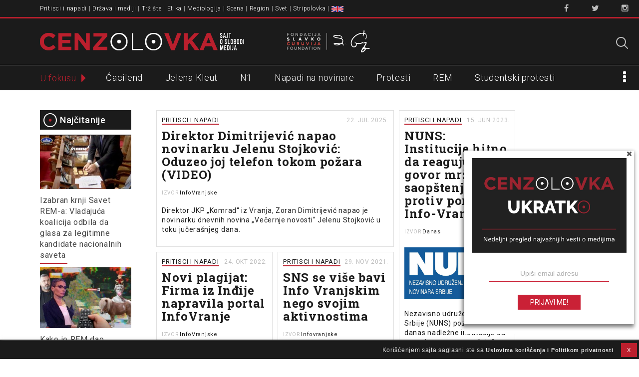

--- FILE ---
content_type: text/html; charset=UTF-8
request_url: https://www.cenzolovka.rs/tag/infovranjske/
body_size: 21715
content:
<!DOCTYPE html>
<!--[if lt IE 7]><html class="no-js lt-ie9 lt-ie8 lt-ie7" lang="sr-RS"><![endif]-->
<!--[if IE 7]><html class="no-js lt-ie9 lt-ie8" lang="sr-RS"><![endif]-->
<!--[if IE 8]><html class="no-js lt-ie9" lang="sr-RS"><![endif]-->
<!--[if gt IE 8]><!--><html class="no-js" lang="sr-RS"><!--<![endif]-->
<head>
<meta charset="UTF-8" />
<meta http-equiv="X-UA-Compatible" content="IE=edge,chrome=1">
<meta name="viewport" content="width=device-width, initial-scale=1, minimum-scale=1, maximum-scale=1">

<link rel="profile" href="http://gmpg.org/xfn/11" />
<link rel="shortcut icon" href="/favicon.ico" type="image/x-icon">
<link rel="icon" href="/favicon.ico" type="image/x-icon">
<!--[if IE]><script src="//html5shiv.googlecode.com/svn/trunk/html5.js"></script><![endif]-->

<meta name='robots' content='index, follow, max-image-preview:large, max-snippet:-1, max-video-preview:-1' />
	<style>img:is([sizes="auto" i], [sizes^="auto," i]) { contain-intrinsic-size: 3000px 1500px }</style>
	
<!-- Google Tag Manager for WordPress by gtm4wp.com -->
<script data-cfasync="false" data-pagespeed-no-defer>
	var gtm4wp_datalayer_name = "dataLayer";
	var dataLayer = dataLayer || [];
</script>
<!-- End Google Tag Manager for WordPress by gtm4wp.com -->
	<!-- This site is optimized with the Yoast SEO plugin v25.6 - https://yoast.com/wordpress/plugins/seo/ -->
	<title>Infovranjske &#8212; Cenzolovka</title>
	<link rel="canonical" href="https://www.cenzolovka.rs/tag/infovranjske/" />
	<meta property="og:locale" content="sr_RS" />
	<meta property="og:type" content="article" />
	<meta property="og:title" content="Infovranjske &#8212; Cenzolovka" />
	<meta property="og:url" content="https://www.cenzolovka.rs/tag/infovranjske/" />
	<meta property="og:site_name" content="Cenzolovka" />
	<meta property="og:image" content="https://www.cenzolovka.rs/wp-content/uploads/2023/07/cenzolovka-logo-1200-675px.png" />
	<meta property="og:image:width" content="1200" />
	<meta property="og:image:height" content="675" />
	<meta property="og:image:type" content="image/png" />
	<meta name="twitter:card" content="summary_large_image" />
	<meta name="twitter:site" content="@cenzolovka" />
	<script type="application/ld+json" class="yoast-schema-graph">{"@context":"https://schema.org","@graph":[{"@type":"CollectionPage","@id":"https://www.cenzolovka.rs/tag/infovranjske/","url":"https://www.cenzolovka.rs/tag/infovranjske/","name":"Infovranjske &#8212; Cenzolovka","isPartOf":{"@id":"https://www.cenzolovka.rs/#website"},"breadcrumb":{"@id":"https://www.cenzolovka.rs/tag/infovranjske/#breadcrumb"},"inLanguage":"sr-RS"},{"@type":"BreadcrumbList","@id":"https://www.cenzolovka.rs/tag/infovranjske/#breadcrumb","itemListElement":[{"@type":"ListItem","position":1,"name":"Home","item":"https://www.cenzolovka.rs/"},{"@type":"ListItem","position":2,"name":"Infovranjske"}]},{"@type":"WebSite","@id":"https://www.cenzolovka.rs/#website","url":"https://www.cenzolovka.rs/","name":"Cenzolovka","description":"Sajt o slobodi medija","publisher":{"@id":"https://www.cenzolovka.rs/#organization"},"potentialAction":[{"@type":"SearchAction","target":{"@type":"EntryPoint","urlTemplate":"https://www.cenzolovka.rs/?s={search_term_string}"},"query-input":{"@type":"PropertyValueSpecification","valueRequired":true,"valueName":"search_term_string"}}],"inLanguage":"sr-RS"},{"@type":"Organization","@id":"https://www.cenzolovka.rs/#organization","name":"Cenzolovka","url":"https://www.cenzolovka.rs/","logo":{"@type":"ImageObject","inLanguage":"sr-RS","@id":"https://www.cenzolovka.rs/#/schema/logo/image/","url":"https://www.cenzolovka.rs/wp-content/uploads/2023/07/CZ-profilna.png","contentUrl":"https://www.cenzolovka.rs/wp-content/uploads/2023/07/CZ-profilna.png","width":512,"height":512,"caption":"Cenzolovka"},"image":{"@id":"https://www.cenzolovka.rs/#/schema/logo/image/"},"sameAs":["https://www.facebook.com/cenzolovka","https://x.com/cenzolovka","https://www.instagram.com/cenzolovka/"]}]}</script>
	<!-- / Yoast SEO plugin. -->


<link rel='dns-prefetch' href='//fonts.googleapis.com' />
<link rel="alternate" type="application/rss+xml" title="Cenzolovka &raquo; довод" href="https://www.cenzolovka.rs/feed/" />
<link rel="alternate" type="application/rss+xml" title="Cenzolovka &raquo; довод коментара" href="https://www.cenzolovka.rs/comments/feed/" />
<script type="text/javascript" id="wpp-js" src="https://www.cenzolovka.rs/wp-content/plugins/wordpress-popular-posts/assets/js/wpp.min.js?ver=7.3.3" data-sampling="0" data-sampling-rate="100" data-api-url="https://www.cenzolovka.rs/wp-json/wordpress-popular-posts" data-post-id="0" data-token="de50d24711" data-lang="0" data-debug="0"></script>
<link rel="alternate" type="application/rss+xml" title="Cenzolovka &raquo; довод ознаке Infovranjske" href="https://www.cenzolovka.rs/tag/infovranjske/feed/" />
<script type="text/javascript">
/* <![CDATA[ */
window._wpemojiSettings = {"baseUrl":"https:\/\/s.w.org\/images\/core\/emoji\/16.0.1\/72x72\/","ext":".png","svgUrl":"https:\/\/s.w.org\/images\/core\/emoji\/16.0.1\/svg\/","svgExt":".svg","source":{"concatemoji":"https:\/\/www.cenzolovka.rs\/wp-includes\/js\/wp-emoji-release.min.js?ver=6.8.2"}};
/*! This file is auto-generated */
!function(s,n){var o,i,e;function c(e){try{var t={supportTests:e,timestamp:(new Date).valueOf()};sessionStorage.setItem(o,JSON.stringify(t))}catch(e){}}function p(e,t,n){e.clearRect(0,0,e.canvas.width,e.canvas.height),e.fillText(t,0,0);var t=new Uint32Array(e.getImageData(0,0,e.canvas.width,e.canvas.height).data),a=(e.clearRect(0,0,e.canvas.width,e.canvas.height),e.fillText(n,0,0),new Uint32Array(e.getImageData(0,0,e.canvas.width,e.canvas.height).data));return t.every(function(e,t){return e===a[t]})}function u(e,t){e.clearRect(0,0,e.canvas.width,e.canvas.height),e.fillText(t,0,0);for(var n=e.getImageData(16,16,1,1),a=0;a<n.data.length;a++)if(0!==n.data[a])return!1;return!0}function f(e,t,n,a){switch(t){case"flag":return n(e,"\ud83c\udff3\ufe0f\u200d\u26a7\ufe0f","\ud83c\udff3\ufe0f\u200b\u26a7\ufe0f")?!1:!n(e,"\ud83c\udde8\ud83c\uddf6","\ud83c\udde8\u200b\ud83c\uddf6")&&!n(e,"\ud83c\udff4\udb40\udc67\udb40\udc62\udb40\udc65\udb40\udc6e\udb40\udc67\udb40\udc7f","\ud83c\udff4\u200b\udb40\udc67\u200b\udb40\udc62\u200b\udb40\udc65\u200b\udb40\udc6e\u200b\udb40\udc67\u200b\udb40\udc7f");case"emoji":return!a(e,"\ud83e\udedf")}return!1}function g(e,t,n,a){var r="undefined"!=typeof WorkerGlobalScope&&self instanceof WorkerGlobalScope?new OffscreenCanvas(300,150):s.createElement("canvas"),o=r.getContext("2d",{willReadFrequently:!0}),i=(o.textBaseline="top",o.font="600 32px Arial",{});return e.forEach(function(e){i[e]=t(o,e,n,a)}),i}function t(e){var t=s.createElement("script");t.src=e,t.defer=!0,s.head.appendChild(t)}"undefined"!=typeof Promise&&(o="wpEmojiSettingsSupports",i=["flag","emoji"],n.supports={everything:!0,everythingExceptFlag:!0},e=new Promise(function(e){s.addEventListener("DOMContentLoaded",e,{once:!0})}),new Promise(function(t){var n=function(){try{var e=JSON.parse(sessionStorage.getItem(o));if("object"==typeof e&&"number"==typeof e.timestamp&&(new Date).valueOf()<e.timestamp+604800&&"object"==typeof e.supportTests)return e.supportTests}catch(e){}return null}();if(!n){if("undefined"!=typeof Worker&&"undefined"!=typeof OffscreenCanvas&&"undefined"!=typeof URL&&URL.createObjectURL&&"undefined"!=typeof Blob)try{var e="postMessage("+g.toString()+"("+[JSON.stringify(i),f.toString(),p.toString(),u.toString()].join(",")+"));",a=new Blob([e],{type:"text/javascript"}),r=new Worker(URL.createObjectURL(a),{name:"wpTestEmojiSupports"});return void(r.onmessage=function(e){c(n=e.data),r.terminate(),t(n)})}catch(e){}c(n=g(i,f,p,u))}t(n)}).then(function(e){for(var t in e)n.supports[t]=e[t],n.supports.everything=n.supports.everything&&n.supports[t],"flag"!==t&&(n.supports.everythingExceptFlag=n.supports.everythingExceptFlag&&n.supports[t]);n.supports.everythingExceptFlag=n.supports.everythingExceptFlag&&!n.supports.flag,n.DOMReady=!1,n.readyCallback=function(){n.DOMReady=!0}}).then(function(){return e}).then(function(){var e;n.supports.everything||(n.readyCallback(),(e=n.source||{}).concatemoji?t(e.concatemoji):e.wpemoji&&e.twemoji&&(t(e.twemoji),t(e.wpemoji)))}))}((window,document),window._wpemojiSettings);
/* ]]> */
</script>
<link rel='stylesheet' id='Roboto-css' href='//fonts.googleapis.com/css?family=Roboto:300,400,500,600&#038;subset=latin-ext' type='text/css' media='all' />
<link rel='stylesheet' id='RobotoSlab-css' href='//fonts.googleapis.com/css?family=Roboto+Slab:400,700&#038;subset=latin-ext' type='text/css' media='all' />
<link rel='stylesheet' id='font-awesome-css' href='https://www.cenzolovka.rs/wp-content/themes/cenzolovka-V3/assets/css/font-awesome.min.css' type='text/css' media='all' />
<link rel='stylesheet' id='carton-css' href='https://www.cenzolovka.rs/wp-content/themes/cenzolovka-V3/assets/css/carton.css' type='text/css' media='all' />
<link rel='stylesheet' id='main-css' href='https://www.cenzolovka.rs/wp-content/themes/cenzolovka-V3/assets/css/main.css' type='text/css' media='all' />
<style id='wp-emoji-styles-inline-css' type='text/css'>

	img.wp-smiley, img.emoji {
		display: inline !important;
		border: none !important;
		box-shadow: none !important;
		height: 1em !important;
		width: 1em !important;
		margin: 0 0.07em !important;
		vertical-align: -0.1em !important;
		background: none !important;
		padding: 0 !important;
	}
</style>
<link rel='stylesheet' id='wp-block-library-css' href='https://www.cenzolovka.rs/wp-includes/css/dist/block-library/style.min.css?ver=6.8.2' type='text/css' media='all' />
<style id='classic-theme-styles-inline-css' type='text/css'>
/*! This file is auto-generated */
.wp-block-button__link{color:#fff;background-color:#32373c;border-radius:9999px;box-shadow:none;text-decoration:none;padding:calc(.667em + 2px) calc(1.333em + 2px);font-size:1.125em}.wp-block-file__button{background:#32373c;color:#fff;text-decoration:none}
</style>
<style id='global-styles-inline-css' type='text/css'>
:root{--wp--preset--aspect-ratio--square: 1;--wp--preset--aspect-ratio--4-3: 4/3;--wp--preset--aspect-ratio--3-4: 3/4;--wp--preset--aspect-ratio--3-2: 3/2;--wp--preset--aspect-ratio--2-3: 2/3;--wp--preset--aspect-ratio--16-9: 16/9;--wp--preset--aspect-ratio--9-16: 9/16;--wp--preset--color--black: #000000;--wp--preset--color--cyan-bluish-gray: #abb8c3;--wp--preset--color--white: #ffffff;--wp--preset--color--pale-pink: #f78da7;--wp--preset--color--vivid-red: #cf2e2e;--wp--preset--color--luminous-vivid-orange: #ff6900;--wp--preset--color--luminous-vivid-amber: #fcb900;--wp--preset--color--light-green-cyan: #7bdcb5;--wp--preset--color--vivid-green-cyan: #00d084;--wp--preset--color--pale-cyan-blue: #8ed1fc;--wp--preset--color--vivid-cyan-blue: #0693e3;--wp--preset--color--vivid-purple: #9b51e0;--wp--preset--gradient--vivid-cyan-blue-to-vivid-purple: linear-gradient(135deg,rgba(6,147,227,1) 0%,rgb(155,81,224) 100%);--wp--preset--gradient--light-green-cyan-to-vivid-green-cyan: linear-gradient(135deg,rgb(122,220,180) 0%,rgb(0,208,130) 100%);--wp--preset--gradient--luminous-vivid-amber-to-luminous-vivid-orange: linear-gradient(135deg,rgba(252,185,0,1) 0%,rgba(255,105,0,1) 100%);--wp--preset--gradient--luminous-vivid-orange-to-vivid-red: linear-gradient(135deg,rgba(255,105,0,1) 0%,rgb(207,46,46) 100%);--wp--preset--gradient--very-light-gray-to-cyan-bluish-gray: linear-gradient(135deg,rgb(238,238,238) 0%,rgb(169,184,195) 100%);--wp--preset--gradient--cool-to-warm-spectrum: linear-gradient(135deg,rgb(74,234,220) 0%,rgb(151,120,209) 20%,rgb(207,42,186) 40%,rgb(238,44,130) 60%,rgb(251,105,98) 80%,rgb(254,248,76) 100%);--wp--preset--gradient--blush-light-purple: linear-gradient(135deg,rgb(255,206,236) 0%,rgb(152,150,240) 100%);--wp--preset--gradient--blush-bordeaux: linear-gradient(135deg,rgb(254,205,165) 0%,rgb(254,45,45) 50%,rgb(107,0,62) 100%);--wp--preset--gradient--luminous-dusk: linear-gradient(135deg,rgb(255,203,112) 0%,rgb(199,81,192) 50%,rgb(65,88,208) 100%);--wp--preset--gradient--pale-ocean: linear-gradient(135deg,rgb(255,245,203) 0%,rgb(182,227,212) 50%,rgb(51,167,181) 100%);--wp--preset--gradient--electric-grass: linear-gradient(135deg,rgb(202,248,128) 0%,rgb(113,206,126) 100%);--wp--preset--gradient--midnight: linear-gradient(135deg,rgb(2,3,129) 0%,rgb(40,116,252) 100%);--wp--preset--font-size--small: 13px;--wp--preset--font-size--medium: 20px;--wp--preset--font-size--large: 36px;--wp--preset--font-size--x-large: 42px;--wp--preset--spacing--20: 0.44rem;--wp--preset--spacing--30: 0.67rem;--wp--preset--spacing--40: 1rem;--wp--preset--spacing--50: 1.5rem;--wp--preset--spacing--60: 2.25rem;--wp--preset--spacing--70: 3.38rem;--wp--preset--spacing--80: 5.06rem;--wp--preset--shadow--natural: 6px 6px 9px rgba(0, 0, 0, 0.2);--wp--preset--shadow--deep: 12px 12px 50px rgba(0, 0, 0, 0.4);--wp--preset--shadow--sharp: 6px 6px 0px rgba(0, 0, 0, 0.2);--wp--preset--shadow--outlined: 6px 6px 0px -3px rgba(255, 255, 255, 1), 6px 6px rgba(0, 0, 0, 1);--wp--preset--shadow--crisp: 6px 6px 0px rgba(0, 0, 0, 1);}:where(.is-layout-flex){gap: 0.5em;}:where(.is-layout-grid){gap: 0.5em;}body .is-layout-flex{display: flex;}.is-layout-flex{flex-wrap: wrap;align-items: center;}.is-layout-flex > :is(*, div){margin: 0;}body .is-layout-grid{display: grid;}.is-layout-grid > :is(*, div){margin: 0;}:where(.wp-block-columns.is-layout-flex){gap: 2em;}:where(.wp-block-columns.is-layout-grid){gap: 2em;}:where(.wp-block-post-template.is-layout-flex){gap: 1.25em;}:where(.wp-block-post-template.is-layout-grid){gap: 1.25em;}.has-black-color{color: var(--wp--preset--color--black) !important;}.has-cyan-bluish-gray-color{color: var(--wp--preset--color--cyan-bluish-gray) !important;}.has-white-color{color: var(--wp--preset--color--white) !important;}.has-pale-pink-color{color: var(--wp--preset--color--pale-pink) !important;}.has-vivid-red-color{color: var(--wp--preset--color--vivid-red) !important;}.has-luminous-vivid-orange-color{color: var(--wp--preset--color--luminous-vivid-orange) !important;}.has-luminous-vivid-amber-color{color: var(--wp--preset--color--luminous-vivid-amber) !important;}.has-light-green-cyan-color{color: var(--wp--preset--color--light-green-cyan) !important;}.has-vivid-green-cyan-color{color: var(--wp--preset--color--vivid-green-cyan) !important;}.has-pale-cyan-blue-color{color: var(--wp--preset--color--pale-cyan-blue) !important;}.has-vivid-cyan-blue-color{color: var(--wp--preset--color--vivid-cyan-blue) !important;}.has-vivid-purple-color{color: var(--wp--preset--color--vivid-purple) !important;}.has-black-background-color{background-color: var(--wp--preset--color--black) !important;}.has-cyan-bluish-gray-background-color{background-color: var(--wp--preset--color--cyan-bluish-gray) !important;}.has-white-background-color{background-color: var(--wp--preset--color--white) !important;}.has-pale-pink-background-color{background-color: var(--wp--preset--color--pale-pink) !important;}.has-vivid-red-background-color{background-color: var(--wp--preset--color--vivid-red) !important;}.has-luminous-vivid-orange-background-color{background-color: var(--wp--preset--color--luminous-vivid-orange) !important;}.has-luminous-vivid-amber-background-color{background-color: var(--wp--preset--color--luminous-vivid-amber) !important;}.has-light-green-cyan-background-color{background-color: var(--wp--preset--color--light-green-cyan) !important;}.has-vivid-green-cyan-background-color{background-color: var(--wp--preset--color--vivid-green-cyan) !important;}.has-pale-cyan-blue-background-color{background-color: var(--wp--preset--color--pale-cyan-blue) !important;}.has-vivid-cyan-blue-background-color{background-color: var(--wp--preset--color--vivid-cyan-blue) !important;}.has-vivid-purple-background-color{background-color: var(--wp--preset--color--vivid-purple) !important;}.has-black-border-color{border-color: var(--wp--preset--color--black) !important;}.has-cyan-bluish-gray-border-color{border-color: var(--wp--preset--color--cyan-bluish-gray) !important;}.has-white-border-color{border-color: var(--wp--preset--color--white) !important;}.has-pale-pink-border-color{border-color: var(--wp--preset--color--pale-pink) !important;}.has-vivid-red-border-color{border-color: var(--wp--preset--color--vivid-red) !important;}.has-luminous-vivid-orange-border-color{border-color: var(--wp--preset--color--luminous-vivid-orange) !important;}.has-luminous-vivid-amber-border-color{border-color: var(--wp--preset--color--luminous-vivid-amber) !important;}.has-light-green-cyan-border-color{border-color: var(--wp--preset--color--light-green-cyan) !important;}.has-vivid-green-cyan-border-color{border-color: var(--wp--preset--color--vivid-green-cyan) !important;}.has-pale-cyan-blue-border-color{border-color: var(--wp--preset--color--pale-cyan-blue) !important;}.has-vivid-cyan-blue-border-color{border-color: var(--wp--preset--color--vivid-cyan-blue) !important;}.has-vivid-purple-border-color{border-color: var(--wp--preset--color--vivid-purple) !important;}.has-vivid-cyan-blue-to-vivid-purple-gradient-background{background: var(--wp--preset--gradient--vivid-cyan-blue-to-vivid-purple) !important;}.has-light-green-cyan-to-vivid-green-cyan-gradient-background{background: var(--wp--preset--gradient--light-green-cyan-to-vivid-green-cyan) !important;}.has-luminous-vivid-amber-to-luminous-vivid-orange-gradient-background{background: var(--wp--preset--gradient--luminous-vivid-amber-to-luminous-vivid-orange) !important;}.has-luminous-vivid-orange-to-vivid-red-gradient-background{background: var(--wp--preset--gradient--luminous-vivid-orange-to-vivid-red) !important;}.has-very-light-gray-to-cyan-bluish-gray-gradient-background{background: var(--wp--preset--gradient--very-light-gray-to-cyan-bluish-gray) !important;}.has-cool-to-warm-spectrum-gradient-background{background: var(--wp--preset--gradient--cool-to-warm-spectrum) !important;}.has-blush-light-purple-gradient-background{background: var(--wp--preset--gradient--blush-light-purple) !important;}.has-blush-bordeaux-gradient-background{background: var(--wp--preset--gradient--blush-bordeaux) !important;}.has-luminous-dusk-gradient-background{background: var(--wp--preset--gradient--luminous-dusk) !important;}.has-pale-ocean-gradient-background{background: var(--wp--preset--gradient--pale-ocean) !important;}.has-electric-grass-gradient-background{background: var(--wp--preset--gradient--electric-grass) !important;}.has-midnight-gradient-background{background: var(--wp--preset--gradient--midnight) !important;}.has-small-font-size{font-size: var(--wp--preset--font-size--small) !important;}.has-medium-font-size{font-size: var(--wp--preset--font-size--medium) !important;}.has-large-font-size{font-size: var(--wp--preset--font-size--large) !important;}.has-x-large-font-size{font-size: var(--wp--preset--font-size--x-large) !important;}
:where(.wp-block-post-template.is-layout-flex){gap: 1.25em;}:where(.wp-block-post-template.is-layout-grid){gap: 1.25em;}
:where(.wp-block-columns.is-layout-flex){gap: 2em;}:where(.wp-block-columns.is-layout-grid){gap: 2em;}
:root :where(.wp-block-pullquote){font-size: 1.5em;line-height: 1.6;}
</style>
<link rel='stylesheet' id='contact-form-7-css' href='https://www.cenzolovka.rs/wp-content/plugins/contact-form-7/includes/css/styles.css?ver=6.1.2' type='text/css' media='all' />
<link rel='stylesheet' id='cookie-law-info-css' href='https://www.cenzolovka.rs/wp-content/plugins/cookie-law-info/legacy/public/css/cookie-law-info-public.css?ver=3.3.2' type='text/css' media='all' />
<link rel='stylesheet' id='cookie-law-info-gdpr-css' href='https://www.cenzolovka.rs/wp-content/plugins/cookie-law-info/legacy/public/css/cookie-law-info-gdpr.css?ver=3.3.2' type='text/css' media='all' />
<link rel='stylesheet' id='menu-image-css' href='https://www.cenzolovka.rs/wp-content/plugins/menu-image/includes/css/menu-image.css?ver=3.13' type='text/css' media='all' />
<link rel='stylesheet' id='dashicons-css' href='https://www.cenzolovka.rs/wp-includes/css/dashicons.min.css?ver=6.8.2' type='text/css' media='all' />
<link rel='stylesheet' id='easy-social-share-buttons-css' href='https://www.cenzolovka.rs/wp-content/plugins/easy-social-share-buttons3/assets/css/easy-social-share-buttons.css?ver=10.5' type='text/css' media='all' />
<style id='easy-social-share-buttons-inline-css' type='text/css'>
.essb_links.essb_counter_modern_top_mini .essb_counter{ border-radius: 10px; -moz-border-radius: 10px; -webkit-border-radius: 10px; } .essb_links.essb_template_clear-retina a .essb_icon { color: #1b1b1b !important; border-radius: 25px; -webkit-border-radius: 25px; } .essb_links.essb_template_clear-retina .essb_link_facebook a .essb_icon { background-color: #fff!important; border: 2px solid #4c76b8; color: #4c76b8 !important; } .essb_links.essb_template_clear-retina .essb_link_facebook a:hover .essb_icon{ background-color: #4c76b8 !important; color: #FFF !important; } .essb_link_facebook .essb_counter{ background: #4c76b8 !important; } .essb_links.essb_template_clear-retina .essb_link_twitter a .essb_icon { background-color: #fff!important; border: 2px solid #1bc1f9; color: #1bc1f9 !important; } .essb_links.essb_template_clear-retina .essb_link_twitter a:hover .essb_icon{ background-color: #1bc1f9 !important; color: #FFF !important; } .essb_link_twitter .essb_counter{ background: #1bc1f9 !important; } .essb_links.essb_template_clear-retina .essb_link_google a .essb_icon { background-color: #fff!important; border: 2px solid #f24a37; color: #f24a37 !important; } .essb_links.essb_template_clear-retina .essb_link_google a:hover .essb_icon{ background-color: #f24a37 !important; color: #FFF !important; } .essb_link_google .essb_counter{ background: #f24a37 !important; } .essb_links.essb_template_clear-retina .essb_link_print a .essb_icon { background-color: #fff!important; border: 2px solid #616161; color: #616161 !important; } .essb_links.essb_template_clear-retina .essb_link_print a:hover .essb_icon{ background-color: #616161 !important; color: #FFF !important; } .essb_link_print .essb_counter{ background: #616161 !important; } .essb_links.essb_template_clear-retina .essb_link_mail a .essb_icon { background-color: #fff!important; border: 2px solid #66bb6a; color: #66bb6a !important; } .essb_links.essb_template_clear-retina .essb_link_mail a:hover .essb_icon{ background-color: #66bb6a !important; color: #FFF !important; } .essb_link_mail .essb_counter{ background: #66bb6a !important; } .essb_counter { font-size: 8px !important; font-weight: 500 !important; } .essb_links .essb_link_mastodon { --essb-network: #6364ff;}.essb_totalcount{font-size:6px!important;}.essb_links.essb_share .essb_icon{width:19.5px!important;height:19.5px!important;}.essb_links.essb_share .essb_icon svg{height:13px!important;}
</style>
<link rel='stylesheet' id='wordpress-popular-posts-css-css' href='https://www.cenzolovka.rs/wp-content/plugins/wordpress-popular-posts/assets/css/wpp.css?ver=7.3.3' type='text/css' media='all' />
<link rel='stylesheet' id='theme_stylesheet-css' href='https://www.cenzolovka.rs/wp-content/themes/cenzolovka-V3/style.css?ver=6.8.2' type='text/css' media='all' />
<link rel='stylesheet' id='google_fonts-css' href='//fonts.googleapis.com/css?family=Lato:300,400,900|Quicksand' type='text/css' media='all' />
<script type="text/javascript" src="https://www.cenzolovka.rs/wp-includes/js/jquery/jquery.min.js?ver=3.7.1" id="jquery-core-js"></script>
<script type="text/javascript" src="https://www.cenzolovka.rs/wp-includes/js/jquery/jquery-migrate.min.js?ver=3.4.1" id="jquery-migrate-js"></script>
<script type="text/javascript" id="cookie-law-info-js-extra">
/* <![CDATA[ */
var Cli_Data = {"nn_cookie_ids":[],"cookielist":[],"non_necessary_cookies":[],"ccpaEnabled":"","ccpaRegionBased":"","ccpaBarEnabled":"","strictlyEnabled":["necessary","obligatoire"],"ccpaType":"gdpr","js_blocking":"","custom_integration":"","triggerDomRefresh":"","secure_cookies":""};
var cli_cookiebar_settings = {"animate_speed_hide":"500","animate_speed_show":"500","background":"#1b1b1b","border":"#b1a6a6c2","border_on":"","button_1_button_colour":"#bb1f2d","button_1_button_hover":"#961924","button_1_link_colour":"#ffffff","button_1_as_button":"1","button_1_new_win":"","button_2_button_colour":"#333","button_2_button_hover":"#292929","button_2_link_colour":"#eaeaea","button_2_as_button":"","button_2_hidebar":"1","button_3_button_colour":"#000","button_3_button_hover":"#000000","button_3_link_colour":"#fff","button_3_as_button":"1","button_3_new_win":"","button_4_button_colour":"#000","button_4_button_hover":"#000000","button_4_link_colour":"#62a329","button_4_as_button":"","button_7_button_colour":"#61a229","button_7_button_hover":"#4e8221","button_7_link_colour":"#fff","button_7_as_button":"1","button_7_new_win":"","font_family":"inherit","header_fix":"","notify_animate_hide":"1","notify_animate_show":"","notify_div_id":"#cookie-law-info-bar","notify_position_horizontal":"right","notify_position_vertical":"bottom","scroll_close":"","scroll_close_reload":"","accept_close_reload":"","reject_close_reload":"","showagain_tab":"","showagain_background":"#fff","showagain_border":"#000","showagain_div_id":"#cookie-law-info-again","showagain_x_position":"20px","text":"#eaeaea","show_once_yn":"","show_once":"10000","logging_on":"","as_popup":"","popup_overlay":"1","bar_heading_text":"","cookie_bar_as":"banner","popup_showagain_position":"bottom-right","widget_position":"left"};
var log_object = {"ajax_url":"https:\/\/www.cenzolovka.rs\/wp-admin\/admin-ajax.php"};
/* ]]> */
</script>
<script type="text/javascript" src="https://www.cenzolovka.rs/wp-content/plugins/cookie-law-info/legacy/public/js/cookie-law-info-public.js?ver=3.3.2" id="cookie-law-info-js"></script>
<link rel="https://api.w.org/" href="https://www.cenzolovka.rs/wp-json/" /><link rel="alternate" title="JSON" type="application/json" href="https://www.cenzolovka.rs/wp-json/wp/v2/tags/5326" /><link rel="EditURI" type="application/rsd+xml" title="RSD" href="https://www.cenzolovka.rs/xmlrpc.php?rsd" />
<meta name="generator" content="WordPress 6.8.2" />

<!-- Google Tag Manager for WordPress by gtm4wp.com -->
<!-- GTM Container placement set to manual -->
<script data-cfasync="false" data-pagespeed-no-defer>
	var dataLayer_content = {"pagePostType":"post","pagePostType2":"tag-post"};
	dataLayer.push( dataLayer_content );
</script>
<script data-cfasync="false" data-pagespeed-no-defer>
(function(w,d,s,l,i){w[l]=w[l]||[];w[l].push({'gtm.start':
new Date().getTime(),event:'gtm.js'});var f=d.getElementsByTagName(s)[0],
j=d.createElement(s),dl=l!='dataLayer'?'&l='+l:'';j.async=true;j.src=
'//www.googletagmanager.com/gtm.js?id='+i+dl;f.parentNode.insertBefore(j,f);
})(window,document,'script','dataLayer','GTM-M2DDM96');
</script>
<!-- End Google Tag Manager for WordPress by gtm4wp.com -->            <style id="wpp-loading-animation-styles">@-webkit-keyframes bgslide{from{background-position-x:0}to{background-position-x:-200%}}@keyframes bgslide{from{background-position-x:0}to{background-position-x:-200%}}.wpp-widget-block-placeholder,.wpp-shortcode-placeholder{margin:0 auto;width:60px;height:3px;background:#dd3737;background:linear-gradient(90deg,#dd3737 0%,#571313 10%,#dd3737 100%);background-size:200% auto;border-radius:3px;-webkit-animation:bgslide 1s infinite linear;animation:bgslide 1s infinite linear}</style>
            <style>
.single #primary,.page #primary,.error404 #primary,.search-no-results #primary { max-width: 922px; }
article.masonry { max-width: 233px }
article.masonry:first-child { max-width: 476px }
article.masonry.sticky { max-width: 476px }
article.masonry.special { max-width: 476px }
#primary { padding-left: 183px }
#secondary { width: 183px }
</style>
			<style type="text/css" id="wp-custom-css">
			
/* #footer, #wpadminbar {visibility:hidden} */

#procitajte{
	clear: both;
}
.liveblog-meta-author-name{
	display:none;
}

#cookie-law-info-bar {
    padding: 2px;
    
}

#cookie-law-info-bar span {
    font-size: 0.8em; 
    float: right;
    position: relative;

}

#cookie-law-info-bar span a {
    font-size: 0.9em;
    text-decoration: none;
}

.home .entry-content p {
    display: inline-block;
}


@media (max-width: 495px) {

    #cookie-law-info-bar {

        padding-top: 10px;
    }

}



/* CSS za stranu "Parneri" (na srp i eng)
 objekti su klasirani u markapu */

 .partnercontainer { }


 
 .partnerentry {

  
  padding: 30px 0px 30px 0;
 
  display: flex;
	min-height: 100%;
}

.partnerentry:first-of-type {
    border-top: none;
}

.logobox {
    
  min-width: 200px;
  display: flex;
    align-items: center;
    justify-content: center;
	
  
}


.partnersrc {
        
        max-width: 150px;
        
      }

.textbox {
    padding: 0 0 0 30px;
   }
 
    .textbox p {
        text-indent: 0;   
        }



@media only screen and (max-width: 768px) { 
  
  .partnersrc {
    
  }
  .partnerentry {
      
      flex-direction: column;
  }
  
  .logobox {
  
    display: flex;
    justify-content: center;
  }
  
   .textbox {
 
    padding: 0;
   }

}



@media only screen and (min-width: 481px) and (max-width: 768px) {
  
    .logobox { 
    }
  
    .textbox {
    }

}



@media only screen and (min-width: 768px) and (max-width: 1020px) {
 

}


/* DISCLAIMER za projekte
 * Dodaj sekundarnu klasu "disclaimer-center" na donji item (u kome su slike), da centriraš slike po horizontali.
 * Obrati pažnju na veličinu slika pošto je width  % setovan samo za levu sliku.
 *  */

.cz-disclaimer {
  display: flex;
  flex-direction: column;
  padding: 10px 40px 10px 5px;
	
   
}

.disclaimer-item  {
  padding-bottom:5px;
  
}

.cz-disclaimer p {
  font-size: 15px !important;
}


.disclaimer-item:nth-child(2) {
  display:flex;
  justify-content: flex-start;
 
  
}

.disclaimer-item img {
   max-width: 30%;
  max-height: 80px;
  padding-right: 25px;
	 
}



@media only screen and (max-width: 600px) {
 
.cz-disclaimer {
 
  padding: 10px 5px 10px 5px;
	
   
}
	
	
  .disclaimer-item img {
   max-width: 45%;
		
    
}
	.disclaimer-center {
		
		
}
  
}





/*  Print */

@media print { 

#page {padding-right: 130px; padding-top: 60px;} 

h1 {font-size: 1.4em;}

h2, h3, p {font-size: 1em !important;}

#header, #footer, footer.entry, #comments, #newsfoot, .post-category {display: none !important;}

.sidebar-author-mob 
	{
		display: block;
	}

}




/*  Adjust/normalize bullets and numberings */

.entry-content ul li {
    
    padding-bottom: 20px;
}

.entry-content ul {
    padding-top: 20px;
}




.entry-content ol li {
    font-size: 1.2em;
    padding-bottom: 20px;
}

.entry-content ol {
    padding-top: 20px;
}






/* invert subtitle linking style  on test page*/


.postid-44867 .entry-subtitle a {
    color: #bb1f2d;
}

.postid-44867 #primary .entry-subtitle a:hover {
    color: black;
}


/* novi disklejmer */

.cz-disclaimer-new {
  display: flex;
  flex-direction: row;
 }

.cz-disclaimer-logo-new img {
  max-width: 200px;
  
}

.cz-disclaimer-text-new {
  font-size: 15px !important;
	padding-left: 30px;
}



@media only screen and (max-width: 600px) {
	.cz-disclaimer-new {
  display: flex;
  flex-direction: column;
 }
	
	
	.cz-disclaimer-text-new {
 	padding: 20px 0 0 0;
}
	
	.cz-disclaimer-logo-new {
	display:flex;
  justify-content: center;
	
  
}
	
}

.wp-playlist-tracks {display:none;}

.page #newsletter {
	webkit-box-shadow: none;
	box-shadow: none;
}



#comments {display:none}

/* crno-beli header 

#logo, #fondacija, #mobilelogo { 
 filter: grayscale(100%);
}

#headerline {
    border-bottom: 3px solid gray;
}

#headertemetitle {
    color: gray;
}

#headertemetitle i {
    color: white;
    
}

*/


/*
#header::before {
    content: "Cenzolovka se pridružuje generalnom štrajku.";
    display: block;
    background: #bb1f2d;
    color: white;
    padding: 10px;
    text-align: center;
    font-weight: bold;
    width: 100%;
}
*/		</style>
		<style>
.single #primary,.page #primary,.error404 #primary,.search-no-results #primary { max-width: 940px; }
article.masonry { max-width: 233px }
article.masonry:first-child { max-width: 476px }
#primary { padding-left: 233px }
#secondary { width: 183px }
</style>
    </head>

<body class="archive tag tag-infovranjske tag-5326 wp-theme-carton wp-child-theme-cenzolovka-V3 basic essb-10.5">

<script>
jQuery( document ).ready(function() {

    checkNavVis();


    //sticky nav
//    jQuery(window).scroll(function(){
//
//
//        if(!jQuery('#mobilemenu').is(':visible')) {
//
//            var stickyOffset = jQuery('#topbar').outerHeight();
//            stickyOffset += jQuery('#headerline').outerHeight();
//            stickyOffset += jQuery('#czl-header-image').outerHeight();
//            stickyOffset += jQuery('#headerlinegrey').outerHeight();
//
//            var sticky = jQuery('.sticky'),
//                    scroll = jQuery(window).scrollTop();
//
//            if (scroll >= stickyOffset) {
//                sticky.attr('style','position: fixed; top: -'+stickyOffset+'px; z-index:999; ' );
//                jQuery('#main').attr('style','margin-top: '+jQuery('.sticky').outerHeight(true)+'px;' );
//                }
//            else {
//                sticky.removeAttr('style');
//                jQuery('#main').removeAttr('style');
//                }
//        }
//
//    });

    ////nav - show more content
    jQuery('#hedertememore').on( "click", function(){
    //jQuery('#menu-teme').on( "click", function(){
    //jQuery('#menu-teme').after().click(function () {

        if(jQuery("#menu-teme").hasClass('menu-teme-open')) {
            jQuery("#menu-teme").removeClass('menu-teme-open');
        } else {
            jQuery("#menu-teme").addClass('menu-teme-open');
        }

    });

    //nav button - resize
    jQuery( window ).resize(function() {
        checkNavVis();
        checkLeftMenu();
    });

    function checkNavVis(){
        var first = jQuery("#menu-teme li:first-child").position().top;
        var last = jQuery("#menu-teme li:last-child").position().top;
        if((last-first)>0){
                jQuery('#hedertememore').show();
            }else{
                jQuery('#hedertememore').hide() }
    }

    function checkLeftMenu(){
        if(!jQuery('#mobilemenu').is(':visible')) { jQuery(".mobilemenu").hide();}
    }





});
</script>

    <div class="mobilemenu"><ul id="menu-topmenu" class="menu"><li id="menu-item-25932" class="menu-item menu-item-type-taxonomy menu-item-object-category menu-item-25932"><a href="https://www.cenzolovka.rs/pritisci-i-napadi/">Pritisci i napadi</a></li>
<li id="menu-item-25933" class="menu-item menu-item-type-taxonomy menu-item-object-category menu-item-25933"><a href="https://www.cenzolovka.rs/drzava-i-mediji/">Država i mediji</a></li>
<li id="menu-item-25934" class="menu-item menu-item-type-taxonomy menu-item-object-category menu-item-25934"><a href="https://www.cenzolovka.rs/trziste/">Tržište</a></li>
<li id="menu-item-25936" class="menu-item menu-item-type-taxonomy menu-item-object-category menu-item-25936"><a href="https://www.cenzolovka.rs/etika/">Etika</a></li>
<li id="menu-item-25937" class="menu-item menu-item-type-taxonomy menu-item-object-category menu-item-25937"><a href="https://www.cenzolovka.rs/mediologija/">Mediologija</a></li>
<li id="menu-item-26199" class="menu-item menu-item-type-taxonomy menu-item-object-category menu-item-26199"><a href="https://www.cenzolovka.rs/scena/">Scena</a></li>
<li id="menu-item-25938" class="menu-item menu-item-type-taxonomy menu-item-object-category menu-item-25938"><a href="https://www.cenzolovka.rs/region/">Region</a></li>
<li id="menu-item-25939" class="menu-item menu-item-type-taxonomy menu-item-object-category menu-item-25939"><a href="https://www.cenzolovka.rs/svet/">Svet</a></li>
<li id="menu-item-44586" class="menu-item menu-item-type-taxonomy menu-item-object-category menu-item-44586"><a href="https://www.cenzolovka.rs/stripolovka/">Stripolovka</a></li>
<li id="menu-item-45433" class="menu-item menu-item-type-custom menu-item-object-custom menu-item-45433"><a href="https://www.cenzolovka.rs/english/" class="menu-image-title-hide menu-image-not-hovered"><span class="menu-image-title-hide menu-image-title">English</span><img width="24" height="12" src="https://www.cenzolovka.rs/wp-content/uploads/2019/01/uk-flag-1-24x12.png" class="menu-image menu-image-title-hide" alt="" decoding="async" /></a></li>
</ul></div>
	<div id="page" class="grid wfull">


			<header id="header" role="banner" class="sticky">
                  <div id="headerwrap" >

                    <div id="topbar">

                            <div class="menu-topmenu-container"><ul id="menu-topmenu-1" class="menu"><li class="menu-item menu-item-type-taxonomy menu-item-object-category menu-item-25932"><a href="https://www.cenzolovka.rs/pritisci-i-napadi/">Pritisci i napadi</a></li>
<li class="menu-item menu-item-type-taxonomy menu-item-object-category menu-item-25933"><a href="https://www.cenzolovka.rs/drzava-i-mediji/">Država i mediji</a></li>
<li class="menu-item menu-item-type-taxonomy menu-item-object-category menu-item-25934"><a href="https://www.cenzolovka.rs/trziste/">Tržište</a></li>
<li class="menu-item menu-item-type-taxonomy menu-item-object-category menu-item-25936"><a href="https://www.cenzolovka.rs/etika/">Etika</a></li>
<li class="menu-item menu-item-type-taxonomy menu-item-object-category menu-item-25937"><a href="https://www.cenzolovka.rs/mediologija/">Mediologija</a></li>
<li class="menu-item menu-item-type-taxonomy menu-item-object-category menu-item-26199"><a href="https://www.cenzolovka.rs/scena/">Scena</a></li>
<li class="menu-item menu-item-type-taxonomy menu-item-object-category menu-item-25938"><a href="https://www.cenzolovka.rs/region/">Region</a></li>
<li class="menu-item menu-item-type-taxonomy menu-item-object-category menu-item-25939"><a href="https://www.cenzolovka.rs/svet/">Svet</a></li>
<li class="menu-item menu-item-type-taxonomy menu-item-object-category menu-item-44586"><a href="https://www.cenzolovka.rs/stripolovka/">Stripolovka</a></li>
<li class="menu-item menu-item-type-custom menu-item-object-custom menu-item-45433"><a href="https://www.cenzolovka.rs/english/" class="menu-image-title-hide menu-image-not-hovered"><span class="menu-image-title-hide menu-image-title">English</span><img width="24" height="12" src="https://www.cenzolovka.rs/wp-content/uploads/2019/01/uk-flag-1-24x12.png" class="menu-image menu-image-title-hide" alt="" decoding="async" /></a></li>
</ul></div>
                        <div id="topsocial">
                            <ul >
                                <li ><a target="_blank" href="https://www.facebook.com/cenzolovka/"><i class="fa fa-facebook"></i></a></li>
                                <li ><a target="_blank" href="https://twitter.com/cenzolovka"><i class="fa fa-twitter"></i></a></li>
                                <li ><a target="_blank" href="https://www.instagram.com/cenzolovka/"><i class="fa fa-instagram"></i></a></li>
                                <!-- <li ><a href="#"><i class="fa fa-youtube"></i></a></li> -->
                            </ul>

                        </div>

                        <div style="clear:both"></div>

                    </div>


                    <div id="headerline"></div>

    					<div id="czl-header-image">

        					<div id="logo" >
        						<a href="https://www.cenzolovka.rs" title="Cenzolovka">
        							<img src="https://www.cenzolovka.rs/wp-content/themes/cenzolovka-V3/assets/img/cenzolovka.png" alt="" />
        						</a>
                            </div>

                            <div id="langsearch">
                                <div id="headerlang">
                                    <ul >
                                        <li ><a id="langsr" href="#">srb</a></li>
                                        <li ><a id="langen" href="#">eng</a></li>
                                    </ul>
                                </div>
                                <div id="headersearch">
                                    <div id="sitesearch" class="drop-down-search"><form role="search" method="get" class="search-form" action="https://www.cenzolovka.rs/">
				<label>
					<span class="screen-reader-text">Претрага за:</span>
					<input type="search" class="search-field" placeholder="Претрага &hellip;" value="" name="s" />
				</label>
				<input type="submit" class="search-submit" value="Претражи" />
			</form></div>  <i class="fa fa-search"></i>
                                </div>
                           </div>

                           <div id="fondacija">
                				   <a  href="http://slavkocuruvijafondacija.rs" target="_blank" >
                				   	<img src="https://www.cenzolovka.rs/wp-content/themes/cenzolovka-V3/assets/img/fondacija.png">
                				   </a>
                           </div>

					</div>



        <div id="mobilemenu" class="clearfix">
            <a class="left-menu" href="#"><i class="fa fa-reorder"></i></a>
            <!--<a class="mobile-title" href="https://www.cenzolovka.rs" title="Cenzolovka" rel="home">Cenzolovka</a> -->
            <div id="mobilelogo" class="clearfix">
                <a class="mobile-title" href="https://www.cenzolovka.rs" title="Cenzolovka" rel="home">
                    <img src="https://www.cenzolovka.rs/wp-content/themes/cenzolovka-V3/assets/img/cenzolovka-mob.png" alt="" />
                </a>
            </div>
            <a class="mobile-search" href="#"><i class="fa fa-search"></i></a>
        </div>
            <div id="drop-down-search"><form role="search" method="get" class="search-form" action="https://www.cenzolovka.rs/">
				<label>
					<span class="screen-reader-text">Претрага за:</span>
					<input type="search" class="search-field" placeholder="Претрага &hellip;" value="" name="s" />
				</label>
				<input type="submit" class="search-submit" value="Претражи" />
			</form></div>





                    <div id="headerlinegrey"></div>


                        <div id="headerteme" >
                            <span id="hedertememore"><i class="fa fa-ellipsis-v"></i></span>          <!--  fa-ellipsis-h    fa-caret-down   -->
                            <span id="headertemetitle" >U fokusu<i class="fa fa-caret-right"></i></span>
                            <div class="menu-teme-container"><ul id="menu-teme" class="menu"><li id="menu-item-114183" class="menu-item menu-item-type-custom menu-item-object-custom menu-item-114183"><a href="https://www.cenzolovka.rs/tag/cacilend/">Ćacilend</a></li>
<li id="menu-item-113670" class="menu-item menu-item-type-custom menu-item-object-custom menu-item-113670"><a href="https://www.cenzolovka.rs/tag/jelena-kleut/">Jelena Kleut</a></li>
<li id="menu-item-110974" class="menu-item menu-item-type-custom menu-item-object-custom menu-item-110974"><a href="https://www.cenzolovka.rs/tag/n1/">N1</a></li>
<li id="menu-item-116274" class="menu-item menu-item-type-custom menu-item-object-custom menu-item-116274"><a href="https://www.cenzolovka.rs/tag/napadi-na-novinare/">Napadi na novinare</a></li>
<li id="menu-item-115375" class="menu-item menu-item-type-custom menu-item-object-custom menu-item-115375"><a href="https://www.cenzolovka.rs/tag/protesti/">Protesti</a></li>
<li id="menu-item-114191" class="menu-item menu-item-type-custom menu-item-object-custom menu-item-114191"><a href="https://www.cenzolovka.rs/tag/rem/">REM</a></li>
<li id="menu-item-115953" class="menu-item menu-item-type-custom menu-item-object-custom menu-item-115953"><a href="https://www.cenzolovka.rs/tag/studentski-protesti/">Studentski protesti</a></li>
<li id="menu-item-116273" class="menu-item menu-item-type-custom menu-item-object-custom menu-item-116273"><a href="https://www.cenzolovka.rs/tag/junajted-grupa/">Junajted grupa</a></li>
</ul></div>
                        </div>

                    </div>

				</header><!-- #header -->
		<div id="main" class="row">


			<div id="secondary" role="complementary">

				<li id="text-2" class="widget widget_text">			<div class="textwidget"><div id="secondary">
<div class="popular-posts">
<h2 class="widgettitle">Najčitanije</h2>
</div>
</div>
<ul class="wpp-list">
<li class=""><a href="https://www.cenzolovka.rs/drzava-i-mediji/izabran-krnji-savet-rem-a-vladajuca-koalicija-odbila-da-glasa-za-legitimne-kandidate-nacionalnih-saveta/" target="_blank"><img src="https://www.cenzolovka.rs/wp-content/uploads/wordpress-popular-posts/119231-featured-183x0.jpeg" srcset="https://www.cenzolovka.rs/wp-content/uploads/wordpress-popular-posts/119231-featured-183x0.jpeg, https://www.cenzolovka.rs/wp-content/uploads/wordpress-popular-posts/119231-featured-183x0@1.5x.jpeg 1.5x, https://www.cenzolovka.rs/wp-content/uploads/wordpress-popular-posts/119231-featured-183x0@2x.jpeg 2x, https://www.cenzolovka.rs/wp-content/uploads/wordpress-popular-posts/119231-featured-183x0@2.5x.jpeg 2.5x, https://www.cenzolovka.rs/wp-content/uploads/wordpress-popular-posts/119231-featured-183x0@3x.jpeg 3x" width="183" height="0" alt="" class="wpp-thumbnail wpp_featured wpp_cached_thumb" decoding="async" loading="lazy"></a> <a href="https://www.cenzolovka.rs/drzava-i-mediji/izabran-krnji-savet-rem-a-vladajuca-koalicija-odbila-da-glasa-za-legitimne-kandidate-nacionalnih-saveta/" class="wpp-post-title" target="_blank">Izabran krnji Savet REM-a: Vladajuća koalicija odbila da glasa za legitimne kandidate nacionalnih saveta</a> <span class="wpp-meta post-stats"></span><p class="wpp-excerpt"></p></li>
<li class=""><a href="https://www.cenzolovka.rs/drzava-i-mediji/kako-je-rem-dao-beogradsku-dozvolu-tv-informer-doprinos-razvoju-drustva-u-oblasti-informisanja-kulture-i-obrazovanja/" target="_blank"><img src="https://www.cenzolovka.rs/wp-content/uploads/wordpress-popular-posts/119283-featured-183x0.jpg" srcset="https://www.cenzolovka.rs/wp-content/uploads/wordpress-popular-posts/119283-featured-183x0.jpg, https://www.cenzolovka.rs/wp-content/uploads/wordpress-popular-posts/119283-featured-183x0@1.5x.jpg 1.5x, https://www.cenzolovka.rs/wp-content/uploads/wordpress-popular-posts/119283-featured-183x0@2x.jpg 2x, https://www.cenzolovka.rs/wp-content/uploads/wordpress-popular-posts/119283-featured-183x0@2.5x.jpg 2.5x, https://www.cenzolovka.rs/wp-content/uploads/wordpress-popular-posts/119283-featured-183x0@3x.jpg 3x" width="183" height="0" alt="" class="wpp-thumbnail wpp_featured wpp_cached_thumb" decoding="async" loading="lazy"></a> <a href="https://www.cenzolovka.rs/drzava-i-mediji/kako-je-rem-dao-beogradsku-dozvolu-tv-informer-doprinos-razvoju-drustva-u-oblasti-informisanja-kulture-i-obrazovanja/" class="wpp-post-title" target="_blank">Kako je REM dao beogradsku dozvolu TV Informer: Doprinos razvoju društva u oblasti informisanja, kulture i obrazovanja</a> <span class="wpp-meta post-stats"></span><p class="wpp-excerpt"></p></li>
<li class=""><a href="https://www.cenzolovka.rs/drzava-i-mediji/cetvoro-tek-izabranih-clanova-saveta-rem-a-podnelo-ostavke-politika-stavljena-iznad-zakona/" target="_blank"><img src="https://www.cenzolovka.rs/wp-content/uploads/wordpress-popular-posts/119291-featured-183x0.jpeg" srcset="https://www.cenzolovka.rs/wp-content/uploads/wordpress-popular-posts/119291-featured-183x0.jpeg, https://www.cenzolovka.rs/wp-content/uploads/wordpress-popular-posts/119291-featured-183x0@1.5x.jpeg 1.5x, https://www.cenzolovka.rs/wp-content/uploads/wordpress-popular-posts/119291-featured-183x0@2x.jpeg 2x, https://www.cenzolovka.rs/wp-content/uploads/wordpress-popular-posts/119291-featured-183x0@2.5x.jpeg 2.5x, https://www.cenzolovka.rs/wp-content/uploads/wordpress-popular-posts/119291-featured-183x0@3x.jpeg 3x" width="183" height="0" alt="" class="wpp-thumbnail wpp_featured wpp_cached_thumb" decoding="async" loading="lazy"></a> <a href="https://www.cenzolovka.rs/drzava-i-mediji/cetvoro-tek-izabranih-clanova-saveta-rem-a-podnelo-ostavke-politika-stavljena-iznad-zakona/" class="wpp-post-title" target="_blank">Četvoro tek izabranih članova Saveta REM-a podnelo ostavke: Politika stavljena iznad zakona</a> <span class="wpp-meta post-stats"></span><p class="wpp-excerpt"></p></li>
<li class=""><a href="https://www.cenzolovka.rs/pritisci-i-napadi/ostra-debata-tokom-sudjenja-fondaciji-curuvija-po-tuzbama-bivsih-pripadnika-resora-drzavne-bezbednosti/" target="_blank"><img src="https://www.cenzolovka.rs/wp-content/uploads/wordpress-popular-posts/119307-featured-183x0.jpeg" srcset="https://www.cenzolovka.rs/wp-content/uploads/wordpress-popular-posts/119307-featured-183x0.jpeg, https://www.cenzolovka.rs/wp-content/uploads/wordpress-popular-posts/119307-featured-183x0@1.5x.jpeg 1.5x, https://www.cenzolovka.rs/wp-content/uploads/wordpress-popular-posts/119307-featured-183x0@2x.jpeg 2x, https://www.cenzolovka.rs/wp-content/uploads/wordpress-popular-posts/119307-featured-183x0@2.5x.jpeg 2.5x, https://www.cenzolovka.rs/wp-content/uploads/wordpress-popular-posts/119307-featured-183x0@3x.jpeg 3x" width="183" height="0" alt="" class="wpp-thumbnail wpp_featured wpp_cached_thumb" decoding="async" loading="lazy"></a> <a href="https://www.cenzolovka.rs/pritisci-i-napadi/ostra-debata-tokom-sudjenja-fondaciji-curuvija-po-tuzbama-bivsih-pripadnika-resora-drzavne-bezbednosti/" class="wpp-post-title" target="_blank">Oštra debata tokom suđenja Fondaciji Ćuruvija po tužbama bivših pripadnika Resora državne bezbednosti</a> <span class="wpp-meta post-stats"></span><p class="wpp-excerpt"></p></li>
<li class=""><a href="https://www.cenzolovka.rs/cenzolovka/sud-oslobodio-okrivljenog-za-lepljenje-poternica-u-sapcu-sada-je-strah-jos-veci-institucije-nam-ne-garantuju-bezbednost/" target="_blank"><img src="https://www.cenzolovka.rs/wp-content/uploads/wordpress-popular-posts/119303-featured-183x0.jpg" srcset="https://www.cenzolovka.rs/wp-content/uploads/wordpress-popular-posts/119303-featured-183x0.jpg, https://www.cenzolovka.rs/wp-content/uploads/wordpress-popular-posts/119303-featured-183x0@1.5x.jpg 1.5x, https://www.cenzolovka.rs/wp-content/uploads/wordpress-popular-posts/119303-featured-183x0@2x.jpg 2x, https://www.cenzolovka.rs/wp-content/uploads/wordpress-popular-posts/119303-featured-183x0@2.5x.jpg 2.5x, https://www.cenzolovka.rs/wp-content/uploads/wordpress-popular-posts/119303-featured-183x0@3x.jpg 3x" width="183" height="0" alt="" class="wpp-thumbnail wpp_featured wpp_cached_thumb" decoding="async" loading="lazy"></a> <a href="https://www.cenzolovka.rs/cenzolovka/sud-oslobodio-okrivljenog-za-lepljenje-poternica-u-sapcu-sada-je-strah-jos-veci-institucije-nam-ne-garantuju-bezbednost/" class="wpp-post-title" target="_blank">Sud oslobodio okrivljenog za lepljenje poternica u Šapcu: Sada je strah još veći, institucije nam ne garantuju bezbednost</a> <span class="wpp-meta post-stats"></span><p class="wpp-excerpt"></p></li>

</ul>
</div>
		</li><li id="archives-5" class="widget widget_archive"><h2 class="widgettitle">Arhiva</h2>		<label class="screen-reader-text" for="archives-dropdown-5">Arhiva</label>
		<select id="archives-dropdown-5" name="archive-dropdown">
			
			<option value="">Изабери месец</option>
				<option value='https://www.cenzolovka.rs/2025/11/'> новембар 2025 </option>
	<option value='https://www.cenzolovka.rs/2025/10/'> октобар 2025 </option>
	<option value='https://www.cenzolovka.rs/2025/09/'> септембар 2025 </option>
	<option value='https://www.cenzolovka.rs/2025/08/'> август 2025 </option>
	<option value='https://www.cenzolovka.rs/2025/07/'> јул 2025 </option>
	<option value='https://www.cenzolovka.rs/2025/06/'> јун 2025 </option>
	<option value='https://www.cenzolovka.rs/2025/05/'> мај 2025 </option>
	<option value='https://www.cenzolovka.rs/2025/04/'> април 2025 </option>
	<option value='https://www.cenzolovka.rs/2025/03/'> март 2025 </option>
	<option value='https://www.cenzolovka.rs/2025/02/'> фебруар 2025 </option>
	<option value='https://www.cenzolovka.rs/2025/01/'> јануар 2025 </option>
	<option value='https://www.cenzolovka.rs/2024/12/'> децембар 2024 </option>
	<option value='https://www.cenzolovka.rs/2024/11/'> новембар 2024 </option>
	<option value='https://www.cenzolovka.rs/2024/10/'> октобар 2024 </option>
	<option value='https://www.cenzolovka.rs/2024/09/'> септембар 2024 </option>
	<option value='https://www.cenzolovka.rs/2024/08/'> август 2024 </option>
	<option value='https://www.cenzolovka.rs/2024/07/'> јул 2024 </option>
	<option value='https://www.cenzolovka.rs/2024/06/'> јун 2024 </option>
	<option value='https://www.cenzolovka.rs/2024/05/'> мај 2024 </option>
	<option value='https://www.cenzolovka.rs/2024/04/'> април 2024 </option>
	<option value='https://www.cenzolovka.rs/2024/03/'> март 2024 </option>
	<option value='https://www.cenzolovka.rs/2024/02/'> фебруар 2024 </option>
	<option value='https://www.cenzolovka.rs/2024/01/'> јануар 2024 </option>
	<option value='https://www.cenzolovka.rs/2023/12/'> децембар 2023 </option>
	<option value='https://www.cenzolovka.rs/2023/11/'> новембар 2023 </option>
	<option value='https://www.cenzolovka.rs/2023/10/'> октобар 2023 </option>
	<option value='https://www.cenzolovka.rs/2023/09/'> септембар 2023 </option>
	<option value='https://www.cenzolovka.rs/2023/08/'> август 2023 </option>
	<option value='https://www.cenzolovka.rs/2023/07/'> јул 2023 </option>
	<option value='https://www.cenzolovka.rs/2023/06/'> јун 2023 </option>
	<option value='https://www.cenzolovka.rs/2023/05/'> мај 2023 </option>
	<option value='https://www.cenzolovka.rs/2023/04/'> април 2023 </option>
	<option value='https://www.cenzolovka.rs/2023/03/'> март 2023 </option>
	<option value='https://www.cenzolovka.rs/2023/02/'> фебруар 2023 </option>
	<option value='https://www.cenzolovka.rs/2023/01/'> јануар 2023 </option>
	<option value='https://www.cenzolovka.rs/2022/12/'> децембар 2022 </option>
	<option value='https://www.cenzolovka.rs/2022/11/'> новембар 2022 </option>
	<option value='https://www.cenzolovka.rs/2022/10/'> октобар 2022 </option>
	<option value='https://www.cenzolovka.rs/2022/09/'> септембар 2022 </option>
	<option value='https://www.cenzolovka.rs/2022/08/'> август 2022 </option>
	<option value='https://www.cenzolovka.rs/2022/07/'> јул 2022 </option>
	<option value='https://www.cenzolovka.rs/2022/06/'> јун 2022 </option>
	<option value='https://www.cenzolovka.rs/2022/05/'> мај 2022 </option>
	<option value='https://www.cenzolovka.rs/2022/04/'> април 2022 </option>
	<option value='https://www.cenzolovka.rs/2022/03/'> март 2022 </option>
	<option value='https://www.cenzolovka.rs/2022/02/'> фебруар 2022 </option>
	<option value='https://www.cenzolovka.rs/2022/01/'> јануар 2022 </option>
	<option value='https://www.cenzolovka.rs/2021/12/'> децембар 2021 </option>
	<option value='https://www.cenzolovka.rs/2021/11/'> новембар 2021 </option>
	<option value='https://www.cenzolovka.rs/2021/10/'> октобар 2021 </option>
	<option value='https://www.cenzolovka.rs/2021/09/'> септембар 2021 </option>
	<option value='https://www.cenzolovka.rs/2021/08/'> август 2021 </option>
	<option value='https://www.cenzolovka.rs/2021/07/'> јул 2021 </option>
	<option value='https://www.cenzolovka.rs/2021/06/'> јун 2021 </option>
	<option value='https://www.cenzolovka.rs/2021/05/'> мај 2021 </option>
	<option value='https://www.cenzolovka.rs/2021/04/'> април 2021 </option>
	<option value='https://www.cenzolovka.rs/2021/03/'> март 2021 </option>
	<option value='https://www.cenzolovka.rs/2021/02/'> фебруар 2021 </option>
	<option value='https://www.cenzolovka.rs/2021/01/'> јануар 2021 </option>
	<option value='https://www.cenzolovka.rs/2020/12/'> децембар 2020 </option>
	<option value='https://www.cenzolovka.rs/2020/11/'> новембар 2020 </option>
	<option value='https://www.cenzolovka.rs/2020/10/'> октобар 2020 </option>
	<option value='https://www.cenzolovka.rs/2020/09/'> септембар 2020 </option>
	<option value='https://www.cenzolovka.rs/2020/08/'> август 2020 </option>
	<option value='https://www.cenzolovka.rs/2020/07/'> јул 2020 </option>
	<option value='https://www.cenzolovka.rs/2020/06/'> јун 2020 </option>
	<option value='https://www.cenzolovka.rs/2020/05/'> мај 2020 </option>
	<option value='https://www.cenzolovka.rs/2020/04/'> април 2020 </option>
	<option value='https://www.cenzolovka.rs/2020/03/'> март 2020 </option>
	<option value='https://www.cenzolovka.rs/2020/02/'> фебруар 2020 </option>
	<option value='https://www.cenzolovka.rs/2020/01/'> јануар 2020 </option>
	<option value='https://www.cenzolovka.rs/2019/12/'> децембар 2019 </option>
	<option value='https://www.cenzolovka.rs/2019/11/'> новембар 2019 </option>
	<option value='https://www.cenzolovka.rs/2019/10/'> октобар 2019 </option>
	<option value='https://www.cenzolovka.rs/2019/09/'> септембар 2019 </option>
	<option value='https://www.cenzolovka.rs/2019/08/'> август 2019 </option>
	<option value='https://www.cenzolovka.rs/2019/07/'> јул 2019 </option>
	<option value='https://www.cenzolovka.rs/2019/06/'> јун 2019 </option>
	<option value='https://www.cenzolovka.rs/2019/05/'> мај 2019 </option>
	<option value='https://www.cenzolovka.rs/2019/04/'> април 2019 </option>
	<option value='https://www.cenzolovka.rs/2019/03/'> март 2019 </option>
	<option value='https://www.cenzolovka.rs/2019/02/'> фебруар 2019 </option>
	<option value='https://www.cenzolovka.rs/2019/01/'> јануар 2019 </option>
	<option value='https://www.cenzolovka.rs/2018/12/'> децембар 2018 </option>
	<option value='https://www.cenzolovka.rs/2018/11/'> новембар 2018 </option>
	<option value='https://www.cenzolovka.rs/2018/10/'> октобар 2018 </option>
	<option value='https://www.cenzolovka.rs/2018/09/'> септембар 2018 </option>
	<option value='https://www.cenzolovka.rs/2018/08/'> август 2018 </option>
	<option value='https://www.cenzolovka.rs/2018/07/'> јул 2018 </option>
	<option value='https://www.cenzolovka.rs/2018/06/'> јун 2018 </option>
	<option value='https://www.cenzolovka.rs/2018/05/'> мај 2018 </option>
	<option value='https://www.cenzolovka.rs/2018/04/'> април 2018 </option>
	<option value='https://www.cenzolovka.rs/2018/03/'> март 2018 </option>
	<option value='https://www.cenzolovka.rs/2018/02/'> фебруар 2018 </option>
	<option value='https://www.cenzolovka.rs/2018/01/'> јануар 2018 </option>
	<option value='https://www.cenzolovka.rs/2017/12/'> децембар 2017 </option>
	<option value='https://www.cenzolovka.rs/2017/11/'> новембар 2017 </option>
	<option value='https://www.cenzolovka.rs/2017/10/'> октобар 2017 </option>
	<option value='https://www.cenzolovka.rs/2017/09/'> септембар 2017 </option>
	<option value='https://www.cenzolovka.rs/2017/08/'> август 2017 </option>
	<option value='https://www.cenzolovka.rs/2017/07/'> јул 2017 </option>
	<option value='https://www.cenzolovka.rs/2017/06/'> јун 2017 </option>
	<option value='https://www.cenzolovka.rs/2017/05/'> мај 2017 </option>
	<option value='https://www.cenzolovka.rs/2017/04/'> април 2017 </option>
	<option value='https://www.cenzolovka.rs/2017/03/'> март 2017 </option>
	<option value='https://www.cenzolovka.rs/2017/02/'> фебруар 2017 </option>
	<option value='https://www.cenzolovka.rs/2017/01/'> јануар 2017 </option>
	<option value='https://www.cenzolovka.rs/2016/12/'> децембар 2016 </option>
	<option value='https://www.cenzolovka.rs/2016/11/'> новембар 2016 </option>
	<option value='https://www.cenzolovka.rs/2016/10/'> октобар 2016 </option>
	<option value='https://www.cenzolovka.rs/2016/09/'> септембар 2016 </option>
	<option value='https://www.cenzolovka.rs/2016/08/'> август 2016 </option>
	<option value='https://www.cenzolovka.rs/2016/07/'> јул 2016 </option>
	<option value='https://www.cenzolovka.rs/2016/06/'> јун 2016 </option>
	<option value='https://www.cenzolovka.rs/2016/05/'> мај 2016 </option>
	<option value='https://www.cenzolovka.rs/2016/04/'> април 2016 </option>
	<option value='https://www.cenzolovka.rs/2016/03/'> март 2016 </option>
	<option value='https://www.cenzolovka.rs/2016/02/'> фебруар 2016 </option>
	<option value='https://www.cenzolovka.rs/2016/01/'> јануар 2016 </option>
	<option value='https://www.cenzolovka.rs/2015/12/'> децембар 2015 </option>
	<option value='https://www.cenzolovka.rs/2015/11/'> новембар 2015 </option>
	<option value='https://www.cenzolovka.rs/2015/10/'> октобар 2015 </option>
	<option value='https://www.cenzolovka.rs/2015/09/'> септембар 2015 </option>
	<option value='https://www.cenzolovka.rs/2015/08/'> август 2015 </option>
	<option value='https://www.cenzolovka.rs/2015/07/'> јул 2015 </option>
	<option value='https://www.cenzolovka.rs/2015/06/'> јун 2015 </option>
	<option value='https://www.cenzolovka.rs/2015/05/'> мај 2015 </option>
	<option value='https://www.cenzolovka.rs/2015/04/'> април 2015 </option>
	<option value='https://www.cenzolovka.rs/2015/03/'> март 2015 </option>
	<option value='https://www.cenzolovka.rs/2015/02/'> фебруар 2015 </option>
	<option value='https://www.cenzolovka.rs/2015/01/'> јануар 2015 </option>
	<option value='https://www.cenzolovka.rs/2014/12/'> децембар 2014 </option>
	<option value='https://www.cenzolovka.rs/2014/11/'> новембар 2014 </option>
	<option value='https://www.cenzolovka.rs/2014/10/'> октобар 2014 </option>
	<option value='https://www.cenzolovka.rs/2014/09/'> септембар 2014 </option>
	<option value='https://www.cenzolovka.rs/2014/08/'> август 2014 </option>
	<option value='https://www.cenzolovka.rs/2014/07/'> јул 2014 </option>
	<option value='https://www.cenzolovka.rs/2014/06/'> јун 2014 </option>
	<option value='https://www.cenzolovka.rs/2014/05/'> мај 2014 </option>
	<option value='https://www.cenzolovka.rs/2014/03/'> март 2014 </option>
	<option value='https://www.cenzolovka.rs/2013/05/'> мај 2013 </option>

		</select>

			<script type="text/javascript">
/* <![CDATA[ */

(function() {
	var dropdown = document.getElementById( "archives-dropdown-5" );
	function onSelectChange() {
		if ( dropdown.options[ dropdown.selectedIndex ].value !== '' ) {
			document.location.href = this.options[ this.selectedIndex ].value;
		}
	}
	dropdown.onchange = onSelectChange;
})();

/* ]]> */
</script>
</li>
			</div>
			
	<section id="primary">

		
			<!--<header id="archive-header">
				<h1 class="page-title">
											Tag Archive for Infovranjske									</h1>
							</header>-->

			<div id="boxes" class="js-masonry" data-masonry-options='{ "columnWidth": 243, "itemSelector": ".masonry" }'> 
				    <article id="post-116628" class="post-116628 post type-post status-publish format-standard hentry category-pritisci-i-napadi tag-infovranjske tag-jelena-stojkovic tag-napadi-na-novinarke tag-vecernje-novosti tag-vranje masonry" >
        	<hgroup>
				<h3 class="post-category">
		    <a href="https://www.cenzolovka.rs/pritisci-i-napadi/" rel="category tag">Pritisci i napadi</a>            &nbsp;</h3>
		<h3 class="datum">22. jul 2025.</h3> 
		<!-- <h3>jul</h3>  -->

				<h1 class="entry-title">
							<a href="https://www.cenzolovka.rs/pritisci-i-napadi/direktor-dimitrijevic-napao-novinarku-jelenu-stojkovic-oduzeo-joj-telefon-tokom-pozara-video/"  title="Direktor Dimitrijević napao novinarku Jelenu Stojković: Oduzeo joj telefon tokom požara (VIDEO)" rel="bookmark">Direktor Dimitrijević napao novinarku Jelenu Stojković: Oduzeo joj telefon tokom požara (VIDEO)</a>
					</h1>

        <div class="list-author"><div><span>IZVOR</span> <span class="source"><a href="https://infovranjske.rs/direktor-dimitrijevic-napao-novinarku-jelenu-stojkovic-oduzeo-joj-telefon-tokom-pozara/">InfoVranjske</a></span></div>
    </div>
	

		<h2 class="entry-meta">
					</h2>
	</hgroup>

        

        <div class="entry-content">

            <p class="excerpt">Direktor JKP „Komrad“ iz Vranja, Zoran Dimitrijević napao je novinarku dnevnih novina „Večernje novosti“ Jelenu Stojković u toku jučerašnjeg dana.</p>        </div><!-- .entry-content -->
        	<footer class="entry">

	        </footer><!-- .entry -->    </article>
    <article id="post-98109" class="post-98109 post type-post status-publish format-standard has-post-thumbnail hentry category-pritisci-i-napadi tag-govor-mrznje tag-infovranjske tag-nuns masonry" >
        	<hgroup>
				<h3 class="post-category">
		    <a href="https://www.cenzolovka.rs/pritisci-i-napadi/" rel="category tag">Pritisci i napadi</a>            &nbsp;</h3>
		<h3 class="datum">15. jun 2023.</h3> 
		<!-- <h3>jun</h3>  -->

				<h1 class="entry-title">
							<a href="https://www.cenzolovka.rs/pritisci-i-napadi/nuns-institucije-hitno-da-reaguju-na-govor-mrznje-u-saopstenju-sns-protiv-portala-info-vranjske/"  title="NUNS: Institucije hitno da reaguju na govor mržnje u saopštenju SNS protiv portala Info-Vranjske" rel="bookmark">NUNS: Institucije hitno da reaguju na govor mržnje u saopštenju SNS protiv portala Info-Vranjske</a>
					</h1>

        <div class="list-author"><div><span>IZVOR</span> <span class="source"><a href="https://www.danas.rs/vesti/drustvo/nuns-institucije-hitno-da-reaguju-na-govor-mrznje-u-saopstenju-sns-protiv-portala-info-vranjske/">Danas</a></span></div>
    </div>
	

		<h2 class="entry-meta">
					</h2>
	</hgroup>

        

        <div class="entry-content">

            <a href="https://www.cenzolovka.rs/pritisci-i-napadi/nuns-institucije-hitno-da-reaguju-na-govor-mrznje-u-saopstenju-sns-protiv-portala-info-vranjske/" class="image-anchor"><img width="679" height="333" src="https://www.cenzolovka.rs/wp-content/uploads/2020/04/nuns-logo.jpg" class="alignleft img-thumbnail wp-post-image" alt="" decoding="async" fetchpriority="high" srcset="https://www.cenzolovka.rs/wp-content/uploads/2020/04/nuns-logo.jpg 1025w, https://www.cenzolovka.rs/wp-content/uploads/2020/04/nuns-logo-300x147.jpg 300w, https://www.cenzolovka.rs/wp-content/uploads/2020/04/nuns-logo-768x377.jpg 768w, https://www.cenzolovka.rs/wp-content/uploads/2020/04/nuns-logo-24x12.jpg 24w, https://www.cenzolovka.rs/wp-content/uploads/2020/04/nuns-logo-36x18.jpg 36w, https://www.cenzolovka.rs/wp-content/uploads/2020/04/nuns-logo-48x24.jpg 48w" sizes="(max-width: 679px) 100vw, 679px" /></a><p class="excerpt">Nezavisno udruženje novinara Srbije (NUNS) pozvalo je danas nadležne institucije da reaguju na „govor mržnje“ u saopštenju vranjskog odbora Srpske napredne stranke (SNS) u kome je lokalni portal Info-Vranjske označen kao „teroristički“ i „izdajnički“.</p>        </div><!-- .entry-content -->
        	<footer class="entry">

	        </footer><!-- .entry -->    </article>
    <article id="post-91190" class="post-91190 post type-post status-publish format-standard has-post-thumbnail hentry category-pritisci-i-napadi tag-infovranjske tag-plagijat masonry" >
        	<hgroup>
				<h3 class="post-category">
		    <a href="https://www.cenzolovka.rs/pritisci-i-napadi/" rel="category tag">Pritisci i napadi</a>            &nbsp;</h3>
		<h3 class="datum">24. okt 2022.</h3> 
		<!-- <h3>okt</h3>  -->

				<h1 class="entry-title">
							<a href="https://www.cenzolovka.rs/pritisci-i-napadi/novi-plagijat-firma-iz-indjije-napravila-portal-infovranje/"  title="Novi plagijat: Firma iz Inđije napravila portal InfoVranje" rel="bookmark">Novi plagijat: Firma iz Inđije napravila portal InfoVranje</a>
					</h1>

        <div class="list-author"><div><span>IZVOR</span> <span class="source"><a href="https://infovranjske.rs/novi-plagijat-firma-iz-indjije-napravila-portal-infovranje/">InfoVranjske</a></span></div>
    </div>
	

		<h2 class="entry-meta">
					</h2>
	</hgroup>

        

        <div class="entry-content">

            <a href="https://www.cenzolovka.rs/pritisci-i-napadi/novi-plagijat-firma-iz-indjije-napravila-portal-infovranje/" class="image-anchor"><img width="679" height="331" src="https://www.cenzolovka.rs/wp-content/uploads/2022/10/Infovranje-1026x500-1-1024x499.jpg" class="alignleft img-thumbnail wp-post-image" alt="" decoding="async" srcset="https://www.cenzolovka.rs/wp-content/uploads/2022/10/Infovranje-1026x500-1-1024x499.jpg 1024w, https://www.cenzolovka.rs/wp-content/uploads/2022/10/Infovranje-1026x500-1-300x146.jpg 300w, https://www.cenzolovka.rs/wp-content/uploads/2022/10/Infovranje-1026x500-1-768x374.jpg 768w, https://www.cenzolovka.rs/wp-content/uploads/2022/10/Infovranje-1026x500-1-24x12.jpg 24w, https://www.cenzolovka.rs/wp-content/uploads/2022/10/Infovranje-1026x500-1-36x18.jpg 36w, https://www.cenzolovka.rs/wp-content/uploads/2022/10/Infovranje-1026x500-1-48x23.jpg 48w, https://www.cenzolovka.rs/wp-content/uploads/2022/10/Infovranje-1026x500-1.jpg 1026w" sizes="(max-width: 679px) 100vw, 679px" /></a><p class="excerpt">Ovo nije prvi put da dobijamo plagijat portala na teritorije Srbije, u Vranju je najpre napravljne „Vranjski.rs“, portal koji je osnovala firma sa Novog Beograda, sada imamo lokalne vesti koje nam dolaze čak iz Inđije. Podsećam javnost da su i drugi nezavisni mediji prošli kroz ovu vrstu pritiska - Mihajlo Stojković, glavni i odgovorni urednik portala InfoVranjske.rs</p>        </div><!-- .entry-content -->
        	<footer class="entry">

	        </footer><!-- .entry -->    </article>
    <article id="post-80304" class="post-80304 post type-post status-publish format-standard has-post-thumbnail hentry category-pritisci-i-napadi tag-infovranjske tag-sns masonry" >
        	<hgroup>
				<h3 class="post-category">
		    <a href="https://www.cenzolovka.rs/pritisci-i-napadi/" rel="category tag">Pritisci i napadi</a>            &nbsp;</h3>
		<h3 class="datum">29. nov 2021.</h3> 
		<!-- <h3>nov</h3>  -->

				<h1 class="entry-title">
							<a href="https://www.cenzolovka.rs/pritisci-i-napadi/sns-se-vise-bavi-info-vranjskim-nego-svojim-aktivnostima/"  title="SNS se više bavi Info Vranjskim nego svojim aktivnostima" rel="bookmark">SNS se više bavi Info Vranjskim nego svojim aktivnostima</a>
					</h1>

        <div class="list-author"><div><span>IZVOR</span> <span class="source"><a href="https://infovranjske.rs/sns-se-bavi-vise-infoo-vranjskim-nego-svojim-aktivnostima/">Infovranjske</a></span></div>
    </div>
	

		<h2 class="entry-meta">
					</h2>
	</hgroup>

        

        <div class="entry-content">

            <a href="https://www.cenzolovka.rs/pritisci-i-napadi/sns-se-vise-bavi-info-vranjskim-nego-svojim-aktivnostima/" class="image-anchor"><img width="470" height="246" src="https://www.cenzolovka.rs/wp-content/uploads/2021/11/SNS-GroVranje.jpg" class="alignleft img-thumbnail wp-post-image" alt="" decoding="async" srcset="https://www.cenzolovka.rs/wp-content/uploads/2021/11/SNS-GroVranje.jpg 470w, https://www.cenzolovka.rs/wp-content/uploads/2021/11/SNS-GroVranje-300x157.jpg 300w, https://www.cenzolovka.rs/wp-content/uploads/2021/11/SNS-GroVranje-24x13.jpg 24w, https://www.cenzolovka.rs/wp-content/uploads/2021/11/SNS-GroVranje-36x19.jpg 36w, https://www.cenzolovka.rs/wp-content/uploads/2021/11/SNS-GroVranje-48x25.jpg 48w" sizes="(max-width: 470px) 100vw, 470px" /></a><p class="excerpt">GrO SNS Vranje ili bar njeg Savet za unformisanje već duži vremenski period aktivno se bave radom portala InfoVranjske.rs, ali su u poslednje vreme prevazišli sami sebe. Ilustracije radi za samo 29 dana u ovom mesecu objavljeno je pet saopštenja gde se spominje portal InfoVranjske.rs. Iako dva saopštenje nisu bila vezana direktno za portal, naprednjaci nisu propustili priliku da spomenu svoj  po svemu sudeći „omiljeni“ portal.</p>        </div><!-- .entry-content -->
        	<footer class="entry">

	        </footer><!-- .entry -->    </article>
    <article id="post-80263" class="post-80263 post type-post status-publish format-standard hentry category-scena tag-infovranjske tag-sasa-stojkovic tag-vranje masonry" >
        	<hgroup>
				<h3 class="post-category">
		    <a href="https://www.cenzolovka.rs/scena/" rel="category tag">Scena</a>            &nbsp;</h3>
		<h3 class="datum">27. nov 2021.</h3> 
		<!-- <h3>nov</h3>  -->

				<h1 class="entry-title">
							<a href="https://www.cenzolovka.rs/scena/preminuo-vlasnik-i-glavni-i-odgovorni-urednik-portala-infovranjske-rs-sasa-stojkovic/"  title="Preminuo vlasnik i glavni i odgovorni urednik portala Infovranjske.rs Saša Stojković" rel="bookmark">Preminuo vlasnik i glavni i odgovorni urednik portala Infovranjske.rs Saša Stojković</a>
					</h1>

        <div class="list-author"><div><span class="list-author-type" ></span> <span class="author">FoNet</span></div><div><span>IZVOR</span> <span class="source"><a href="https://www.danas.rs/vesti/drustvo/preminuo-vlasnik-i-glavni-i-odgovorni-urednik-portala-infovranjske-rs-sasa-stojkovic/">Danas</a></span></div>
    </div>
	

		<h2 class="entry-meta">
					</h2>
	</hgroup>

        

        <div class="entry-content">

            <p class="excerpt">Vlasnik i glavni i odgovorni urednik portala Infovranjske.rs Saša Stojković preminuo je jutros, nakon kraće bolesti, u 58. godini.</p>        </div><!-- .entry-content -->
        	<footer class="entry">

	        </footer><!-- .entry -->    </article>
    <article id="post-78859" class="post-78859 post type-post status-publish format-standard has-post-thumbnail hentry category-cenzolovka category-pritisci-i-napadi tag-infovranjske tag-jugpress tag-radio-021 tag-tuzbe-protiv-medija masonry" >
        	<hgroup>
				<h3 class="post-category">
		    <a href="https://www.cenzolovka.rs/pritisci-i-napadi/" rel="category tag">Pritisci i napadi</a>            &nbsp;</h3>
		<h3 class="datum">14. okt 2021.</h3> 
		<!-- <h3>okt</h3>  -->

				<h1 class="entry-title">
							<a href="https://www.cenzolovka.rs/pritisci-i-napadi/tuzbe-protiv-profesionalnih-medija-nece-promeniti-njihov-kriticki-pristup/"  title="Tužbe protiv profesionalnih medija neće promeniti njihov kritički pristup" rel="bookmark">Tužbe protiv profesionalnih medija neće promeniti njihov kritički pristup</a>
					</h1>

        <div class="list-author"><div><span class="list-author-type" >Piše</span> <span class="author"> Ivana Kragulj</span></div><div><span>IZVOR</span> <span class="source"><a href="https://www.cenzolovka.rs/cenzolovka/">Cenzolovka</a></span></div>
    </div>
	

		<h2 class="entry-meta">
					</h2>
	</hgroup>

        

        <div class="entry-content">

            <a href="https://www.cenzolovka.rs/pritisci-i-napadi/tuzbe-protiv-profesionalnih-medija-nece-promeniti-njihov-kriticki-pristup/" class="image-anchor"><img width="679" height="453" src="https://www.cenzolovka.rs/wp-content/uploads/2020/12/dokument-unsplash-Sharon-McCutcheon-1024x683.jpg" class="alignleft img-thumbnail wp-post-image" alt="" decoding="async" loading="lazy" srcset="https://www.cenzolovka.rs/wp-content/uploads/2020/12/dokument-unsplash-Sharon-McCutcheon-1024x683.jpg 1024w, https://www.cenzolovka.rs/wp-content/uploads/2020/12/dokument-unsplash-Sharon-McCutcheon-300x200.jpg 300w, https://www.cenzolovka.rs/wp-content/uploads/2020/12/dokument-unsplash-Sharon-McCutcheon-768x512.jpg 768w, https://www.cenzolovka.rs/wp-content/uploads/2020/12/dokument-unsplash-Sharon-McCutcheon-24x16.jpg 24w, https://www.cenzolovka.rs/wp-content/uploads/2020/12/dokument-unsplash-Sharon-McCutcheon-36x24.jpg 36w, https://www.cenzolovka.rs/wp-content/uploads/2020/12/dokument-unsplash-Sharon-McCutcheon-48x32.jpg 48w, https://www.cenzolovka.rs/wp-content/uploads/2020/12/dokument-unsplash-Sharon-McCutcheon.jpg 1200w" sizes="auto, (max-width: 679px) 100vw, 679px" /></a><p class="excerpt">Lokalnim medijima prete tužbom i pre objavljivanja teksta, tuže ih zbog prenetog saopštenja, a svejedno koji se odštetni iznos traži u tužbi – presuda može da dovede do njihovog gašenja. I pored toga, ti mediji ostaju privrženi poštovanju profesionalnih standarda i kritičkom izveštavanju. „Javnost ima pravo da zna, a mi smo samo mogućnost da im to prenesemo“, objašnjava jedan od urednika i kaže da je stalno na sudu.</p>        </div><!-- .entry-content -->
        	<footer class="entry">

	        </footer><!-- .entry -->    </article>
    <article id="post-77307" class="post-77307 post type-post status-publish format-standard has-post-thumbnail hentry category-cenzolovka category-pritisci-i-napadi tag-infovranjske tag-jugpress tag-milenijum-tim tag-slapp-tuzbe tag-tuzbe-protiv-medija masonry" >
        	<hgroup>
				<h3 class="post-category">
		    <a href="https://www.cenzolovka.rs/pritisci-i-napadi/" rel="category tag">Pritisci i napadi</a>            &nbsp;</h3>
		<h3 class="datum">26. avg 2021.</h3> 
		<!-- <h3>avg</h3>  -->

				<h1 class="entry-title">
							<a href="https://www.cenzolovka.rs/pritisci-i-napadi/ugrozeni-im-zivot-bezbednost-i-porodica-za-platu-od-22-000-dinara-i-na-sve-to-milionske-tuzbe-milenijum-tima/"  title="Ugroženi im život, bezbednost i porodica za platu od 22.000 dinara. I na sve to milionske tužbe Milenijum tima" rel="bookmark">Ugroženi im život, bezbednost i porodica za platu od 22.000 dinara. I na sve to milionske tužbe Milenijum tima</a>
					</h1>

        <div class="list-author"><div><span class="list-author-type" >Piše</span> <span class="author"> Zorica Miladinović</span></div><div><span>IZVOR</span> <span class="source"><a href="https://www.cenzolovka.rs/cenzolovka/">Cenzolovka </a></span></div>
    </div>
	

		<h2 class="entry-meta">
					</h2>
	</hgroup>

        

        <div class="entry-content">

            <a href="https://www.cenzolovka.rs/pritisci-i-napadi/ugrozeni-im-zivot-bezbednost-i-porodica-za-platu-od-22-000-dinara-i-na-sve-to-milionske-tuzbe-milenijum-tima/" class="image-anchor"><img width="679" height="500" src="https://www.cenzolovka.rs/wp-content/uploads/2021/04/millennium-f-cz.jpg" class="alignleft img-thumbnail wp-post-image" alt="" decoding="async" loading="lazy" srcset="https://www.cenzolovka.rs/wp-content/uploads/2021/04/millennium-f-cz.jpg 1000w, https://www.cenzolovka.rs/wp-content/uploads/2021/04/millennium-f-cz-300x221.jpg 300w, https://www.cenzolovka.rs/wp-content/uploads/2021/04/millennium-f-cz-768x565.jpg 768w, https://www.cenzolovka.rs/wp-content/uploads/2021/04/millennium-f-cz-24x18.jpg 24w, https://www.cenzolovka.rs/wp-content/uploads/2021/04/millennium-f-cz-36x26.jpg 36w, https://www.cenzolovka.rs/wp-content/uploads/2021/04/millennium-f-cz-48x35.jpg 48w" sizes="auto, (max-width: 679px) 100vw, 679px" /></a><p class="excerpt">Info Vranjske i JUGpress sud još nije obavestio da je Milenijum tim smanjio odštetne zahteve na 100 evra i tu najavu smatraju marketinškim spinom. I ukoliko se oni smanje na 100 evra, ostaće tužbe dvojice direktora koji traže dva miliona dinara</p>        </div><!-- .entry-content -->
        	<footer class="entry">

	        </footer><!-- .entry -->    </article>
    <article id="post-76447" class="post-76447 post type-post status-publish format-standard hentry category-drzava-i-mediji tag-infovranjske tag-lokalni-mediji tag-zorana-mihajlovic masonry" >
        	<hgroup>
				<h3 class="post-category">
		    <a href="https://www.cenzolovka.rs/drzava-i-mediji/" rel="category tag">Država i mediji</a>            &nbsp;</h3>
		<h3 class="datum">28. jul 2021.</h3> 
		<!-- <h3>jul</h3>  -->

				<h1 class="entry-title">
							<a href="https://www.cenzolovka.rs/drzava-i-mediji/vladini-sluzbenici-dogovarali-pitanja-sa-placenickim-novinarima/"  title="Vladini službenici dogovarali pitanja sa plaćeničkim novinarima" rel="bookmark">Vladini službenici dogovarali pitanja sa plaćeničkim novinarima</a>
					</h1>

        <div class="list-author"><div><span>IZVOR</span> <span class="source"><a href="https://infovranjske.rs/vladini-sluzbenici-dogovarali-pitanja-sa-placenickim-novinarima/">Infovranjske</a></span></div>
    </div>
	

		<h2 class="entry-meta">
					</h2>
	</hgroup>

        

        <div class="entry-content">

            <p class="excerpt">Radnica protokola Zorane Mihajlović, potpredsednice Vlade Srbije i ministarke energetike i rudarstva, prilikom njene posete Vranju, a pred konferenciju za medije, dogovarala je pitanja za Mihajlovićevu sa novinarima plaćeničkih medija.</p>        </div><!-- .entry-content -->
        	<footer class="entry">

	        </footer><!-- .entry -->    </article>
    <article id="post-76425" class="post-76425 post type-post status-publish format-standard hentry category-pritisci-i-napadi tag-infovranjske tag-jugpres tag-lokalni-mediji tag-veran-matic masonry" >
        	<hgroup>
				<h3 class="post-category">
		    <a href="https://www.cenzolovka.rs/pritisci-i-napadi/" rel="category tag">Pritisci i napadi</a>            &nbsp;</h3>
		<h3 class="datum">27. jul 2021.</h3> 
		<!-- <h3>jul</h3>  -->

				<h1 class="entry-title">
							<a href="https://www.cenzolovka.rs/pritisci-i-napadi/veran-matic-sudbina-lokalnih-medija/"  title="Veran Matić – Sudbina lokalnih medija" rel="bookmark">Veran Matić – Sudbina lokalnih medija</a>
					</h1>

        <div class="list-author"><div><span class="list-author-type" >Piše</span> <span class="author"> Veran Matić</span></div><div><span>IZVOR</span> <span class="source"><a href="https://javniservis.net/dnevnik/veran-matic-sudbina-lokalnih-medija/">Javni servis</a></span></div>
    </div>
	

		<h2 class="entry-meta">
					</h2>
	</hgroup>

        

        <div class="entry-content">

            <p class="excerpt">Pod utiskom sam tekstova o lokalnim medijima koji su nedavno napisali Saša Stojković, glavni i odgovorni urednik portala Info Vranjske i Ljiljana Stojanović iz leskovačke agencije JUGpress, koji su sublimirali suštinu problema sa kojima se trenutno suočavaju.</p>        </div><!-- .entry-content -->
        	<footer class="entry">

	        </footer><!-- .entry -->    </article>
    <article id="post-74493" class="post-74493 post type-post status-publish format-standard hentry category-pritisci-i-napadi tag-infovranjske tag-milenijum-tim tag-tuzbe-protiv-medija tag-vranje masonry" >
        	<hgroup>
				<h3 class="post-category">
		    <a href="https://www.cenzolovka.rs/pritisci-i-napadi/" rel="category tag">Pritisci i napadi</a>            &nbsp;</h3>
		<h3 class="datum">24. maj 2021.</h3> 
		<!-- <h3>maj</h3>  -->

				<h1 class="entry-title">
							<a href="https://www.cenzolovka.rs/pritisci-i-napadi/osnivaci-milenijum-tima-podneli-tuzbu-protiv-izdavaca-portala-infovranjske/"  title="Osnivači Milenijum tima podneli tužbu protiv izdavača portala InfoVranjske" rel="bookmark">Osnivači Milenijum tima podneli tužbu protiv izdavača portala InfoVranjske</a>
					</h1>

        <div class="list-author"><div><span class="list-author-type" ></span> <span class="author">Beta</span></div><div><span>IZVOR</span> <span class="source"><a href="https://uns.org.rs/sr/desk/vesti-iz-medija/117654/osnivaci-milenijum-tima-podneli-tuzbu-protiv-izdavaca-portala-infovranjske.html">UNS</a></span></div>
    </div>
	

		<h2 class="entry-meta">
					</h2>
	</hgroup>

        

        <div class="entry-content">

            <p class="excerpt">Osnivači i zastupnici "Milenijum tima" doo iz Beograda Ivan Bošnjak i Stojan Vujko podneli su privatnu tužbu protiv Tima za integracije kao izdavača portala InfoVranjske protiv glavnog i odgovornog urednika tog portala Saše Stojkovića, saopšteno je danas.</p>        </div><!-- .entry-content -->
        	<footer class="entry">

	        </footer><!-- .entry -->    </article>
			</div>

			
	</section><!-- #primary.c8 -->

	</div> <!-- #main.row -->

</div> <!-- #page.grid -->

<footer id="footer" role="contentinfo">

        <div id="footerwrap">
        	<div class="row">

    				<div class="menu-footermenu-container"><ul id="menu-footermenu" class="menu"><li id="menu-item-67993" class="menu-item menu-item-type-post_type menu-item-object-page menu-item-67993"><a href="https://www.cenzolovka.rs/o-nama/">O nama</a></li>
<li id="menu-item-25922" class="menu-item menu-item-type-post_type menu-item-object-page menu-item-25922"><a href="https://www.cenzolovka.rs/impresum/">Impresum</a></li>
<li id="menu-item-25916" class="menu-item menu-item-type-post_type menu-item-object-page menu-item-25916"><a href="https://www.cenzolovka.rs/podrska/">Podrška</a></li>
<li id="menu-item-25899" class="menu-item menu-item-type-post_type menu-item-object-page menu-item-25899"><a href="https://www.cenzolovka.rs/kontakt/">Kontakt</a></li>
<li id="menu-item-49951" class="menu-item menu-item-type-custom menu-item-object-custom menu-item-49951"><a href="https://www.cenzolovka.rs/newsletter/">Newsletter</a></li>
<li id="menu-item-53092" class="menu-item menu-item-type-post_type menu-item-object-page menu-item-53092"><a href="https://www.cenzolovka.rs/uslovi-koriscenja/">Uslovi korišćenja</a></li>
</ul></div>                    <div id="backtop"><a href="#" ><i class="fa fa-angle-up"></i></a></div>

    		</div>
            <div id="footerline"></div>
    		<!--<div class="row">
    				<span class="copyright">Copyright &copy; 2025  <a href="https://www.cenzolovka.rs">Cenzolovka</a>. All Rights Reserved.</span>
    		</div>-->
        </div>


</footer>


<div id="newsfoot">
<script>(function() {
	window.mc4wp = window.mc4wp || {
		listeners: [],
		forms: {
			on: function(evt, cb) {
				window.mc4wp.listeners.push(
					{
						event   : evt,
						callback: cb
					}
				);
			}
		}
	}
})();
</script><!-- Mailchimp for WordPress v4.10.6 - https://wordpress.org/plugins/mailchimp-for-wp/ --><form id="mc4wp-form-1" class="mc4wp-form mc4wp-form-49950" method="post" data-id="49950" data-name="Newsletter" ><div class="mc4wp-form-fields"><div id="newsletter">
  <div id="newsletterclose">
  	<i class="fa fa-times fa-sm" aria-hidden="true"></i>
  </div>
  <div id="newsletterimg">
    <img src="https://www.cenzolovka.rs/wp-content/uploads/2019/05/newsimg.jpg">
  </div>
  <div id="newsletterimgmob">
    <a href="https://www.cenzolovka.rs/newsletter/">
	    <img src="https://www.cenzolovka.rs/wp-content/uploads/2019/05/newsimgmob.jpg">
  	</a>
	</div>  
<div id="newsletterfield">
    <input type="email" name="EMAIL" placeholder="Upiši email adresu" required />
</div>



  
<div id="newsletterbutton">
    <input type="submit" value="PRIJAVI ME!" />
</div>
</div>


<style>
  #newsletter{
    text-align:center;
    background: #fff;
    padding: 15px;
    padding-bottom 25px;
    -webkit-box-shadow: -2px 4px 7px 2px rgba(0,0,0,0.49);
-moz-box-shadow: -2px 4px 7px 2px rgba(0,0,0,0.49);
box-shadow: -2px 4px 7px 2px rgba(0,0,0,0.49);
  }
  #newsletterimgmob{
    display:none;
  }  
  #newsletterclose{
	position: absolute;
    top: -3px;
    right: 3px;
    cursor: pointer;
  }
  article #newsletterclose{
	display:none;
  }
  #newsletterfield input{
   	border-radius: 0px;
   	padding: 8px;
    border:0;
   	border-bottom: 2px solid #ca2136;
   	font-size: 14px;
    color: #444;
  	text-align:center;
    margin-top: 25px;
  }
  #newsletterfield input::placeholder{
    color: #afafaf !important;
    opacity: 1;
  }
  
 
    
  #newsletterbutton input{
    border-radius: 0px !important;
    border: 0 !important;
    background: #ca2136;
    color: #FFF !important;
    padding: 7px 25px;
    margin-top: 25px;
  }
@media (max-width: 495px) {

     #consentbutton {
  	  display: none;
  }
   

}

</style></div><label style="display: none !important;">Leave this field empty if you're human: <input type="text" name="_mc4wp_honeypot" value="" tabindex="-1" autocomplete="off" /></label><input type="hidden" name="_mc4wp_timestamp" value="1764004588" /><input type="hidden" name="_mc4wp_form_id" value="49950" /><input type="hidden" name="_mc4wp_form_element_id" value="mc4wp-form-1" /><div class="mc4wp-response"></div></form><!-- / Mailchimp for WordPress Plugin --></div>

<script>

function setCookie(name,value,days) {
    var expires = "";
    if (days) {
        var date = new Date();
        date.setTime(date.getTime() + (days*24*60*60*1000));
        expires = "; expires=" + date.toUTCString();
    }
    document.cookie = name + "=" + (value || "")  + expires + "; path=/";
}
function getCookie(name) {
    var nameEQ = name + "=";
    var ca = document.cookie.split(';');
    for(var i=0;i < ca.length;i++) {
        var c = ca[i];
        while (c.charAt(0)==' ') c = c.substring(1,c.length);
        if (c.indexOf(nameEQ) == 0) return c.substring(nameEQ.length,c.length);
    }
    return null;
}
function eraseCookie(name) {
    document.cookie = name+'=; Max-Age=-99999999;';
}

jQuery(document).ready(function( $ ) {

    var coff =  Number(getCookie("newsoff"));       //console.dir(coff);
    if(coff == 'null') {
        setCookie('newsoff', Number('1') ,7);
    }

    if(Number(coff+1) > 2){return;}
    $('#newsfoot').fadeIn(300);

    $('#newsletterclose').on('click', function(){
        $('#newsfoot').fadeOut(300);
        setCookie('newsoff', Number(coff+1) ,7);
    });

});

</script>


<script type="speculationrules">
{"prefetch":[{"source":"document","where":{"and":[{"href_matches":"\/*"},{"not":{"href_matches":["\/wp-*.php","\/wp-admin\/*","\/wp-content\/uploads\/*","\/wp-content\/*","\/wp-content\/plugins\/*","\/wp-content\/themes\/cenzolovka-V3\/*","\/wp-content\/themes\/carton\/*","\/*\\?(.+)"]}},{"not":{"selector_matches":"a[rel~=\"nofollow\"]"}},{"not":{"selector_matches":".no-prefetch, .no-prefetch a"}}]},"eagerness":"conservative"}]}
</script>
<!--googleoff: all--><div id="cookie-law-info-bar" data-nosnippet="true"><span>Korišćenjem sajta saglasni ste sa <a href="https://www.cenzolovka.rs/uslovi-koriscenja/" id="CONSTANT_OPEN_URL" target="_blank" class="cli-plugin-main-link" style="display:inline-block;margin:0px 10px 0px 0px">Uslovima korišćenja i Politikom privatnosti</a>  <a role='button' data-cli_action="accept" id="cookie_action_close_header" class="medium cli-plugin-button cli-plugin-main-button cookie_action_close_header cli_action_button wt-cli-accept-btn" style="display:inline-block;margin:2px">X</a></span></div><div id="cookie-law-info-again" style="display:none" data-nosnippet="true"><span id="cookie_hdr_showagain"></span></div><div class="cli-modal" data-nosnippet="true" id="cliSettingsPopup" tabindex="-1" role="dialog" aria-labelledby="cliSettingsPopup" aria-hidden="true">
  <div class="cli-modal-dialog" role="document">
	<div class="cli-modal-content cli-bar-popup">
		  <button type="button" class="cli-modal-close" id="cliModalClose">
			<svg class="" viewBox="0 0 24 24"><path d="M19 6.41l-1.41-1.41-5.59 5.59-5.59-5.59-1.41 1.41 5.59 5.59-5.59 5.59 1.41 1.41 5.59-5.59 5.59 5.59 1.41-1.41-5.59-5.59z"></path><path d="M0 0h24v24h-24z" fill="none"></path></svg>
			<span class="wt-cli-sr-only">Close</span>
		  </button>
		  <div class="cli-modal-body">
			<div class="cli-container-fluid cli-tab-container">
	<div class="cli-row">
		<div class="cli-col-12 cli-align-items-stretch cli-px-0">
			<div class="cli-privacy-overview">
				<h4>Privacy Overview</h4>				<div class="cli-privacy-content">
					<div class="cli-privacy-content-text">This website uses cookies to improve your experience while you navigate through the website. Out of these cookies, the cookies that are categorized as necessary are stored on your browser as they are as essential for the working of basic functionalities of the website. We also use third-party cookies that help us analyze and understand how you use this website. These cookies will be stored in your browser only with your consent. You also have the option to opt-out of these cookies. But opting out of some of these cookies may have an effect on your browsing experience.</div>
				</div>
				<a class="cli-privacy-readmore" aria-label="Show more" role="button" data-readmore-text="Show more" data-readless-text="Show less"></a>			</div>
		</div>
		<div class="cli-col-12 cli-align-items-stretch cli-px-0 cli-tab-section-container">
												<div class="cli-tab-section">
						<div class="cli-tab-header">
							<a role="button" tabindex="0" class="cli-nav-link cli-settings-mobile" data-target="necessary" data-toggle="cli-toggle-tab">
								Necessary							</a>
															<div class="wt-cli-necessary-checkbox">
									<input type="checkbox" class="cli-user-preference-checkbox"  id="wt-cli-checkbox-necessary" data-id="checkbox-necessary" checked="checked"  />
									<label class="form-check-label" for="wt-cli-checkbox-necessary">Necessary</label>
								</div>
								<span class="cli-necessary-caption">Always Enabled</span>
													</div>
						<div class="cli-tab-content">
							<div class="cli-tab-pane cli-fade" data-id="necessary">
								<div class="wt-cli-cookie-description">
									Necessary cookies are absolutely essential for the website to function properly. This category only includes cookies that ensures basic functionalities and security features of the website. These cookies do not store any personal information.								</div>
							</div>
						</div>
					</div>
																	<div class="cli-tab-section">
						<div class="cli-tab-header">
							<a role="button" tabindex="0" class="cli-nav-link cli-settings-mobile" data-target="non-necessary" data-toggle="cli-toggle-tab">
								Non-necessary							</a>
															<div class="cli-switch">
									<input type="checkbox" id="wt-cli-checkbox-non-necessary" class="cli-user-preference-checkbox"  data-id="checkbox-non-necessary" checked='checked' />
									<label for="wt-cli-checkbox-non-necessary" class="cli-slider" data-cli-enable="Enabled" data-cli-disable="Disabled"><span class="wt-cli-sr-only">Non-necessary</span></label>
								</div>
													</div>
						<div class="cli-tab-content">
							<div class="cli-tab-pane cli-fade" data-id="non-necessary">
								<div class="wt-cli-cookie-description">
									Any cookies that may not be particularly necessary for the website to function and is used specifically to collect user personal data via analytics, ads, other embedded contents are termed as non-necessary cookies. It is mandatory to procure user consent prior to running these cookies on your website.								</div>
							</div>
						</div>
					</div>
										</div>
	</div>
</div>
		  </div>
		  <div class="cli-modal-footer">
			<div class="wt-cli-element cli-container-fluid cli-tab-container">
				<div class="cli-row">
					<div class="cli-col-12 cli-align-items-stretch cli-px-0">
						<div class="cli-tab-footer wt-cli-privacy-overview-actions">
						
															<a id="wt-cli-privacy-save-btn" role="button" tabindex="0" data-cli-action="accept" class="wt-cli-privacy-btn cli_setting_save_button wt-cli-privacy-accept-btn cli-btn">SAVE &amp; ACCEPT</a>
													</div>
						
					</div>
				</div>
			</div>
		</div>
	</div>
  </div>
</div>
<div class="cli-modal-backdrop cli-fade cli-settings-overlay"></div>
<div class="cli-modal-backdrop cli-fade cli-popupbar-overlay"></div>
<!--googleon: all--><script>(function() {function maybePrefixUrlField () {
  const value = this.value.trim()
  if (value !== '' && value.indexOf('http') !== 0) {
    this.value = 'http://' + value
  }
}

const urlFields = document.querySelectorAll('.mc4wp-form input[type="url"]')
for (let j = 0; j < urlFields.length; j++) {
  urlFields[j].addEventListener('blur', maybePrefixUrlField)
}
})();</script><script type="text/javascript" src="https://www.cenzolovka.rs/wp-content/themes/cenzolovka-V3/assets/js/script.js?ver=6.8.2" id="cenzolovka_js-js"></script>
<script type="text/javascript" src="https://www.cenzolovka.rs/wp-includes/js/dist/hooks.min.js?ver=4d63a3d491d11ffd8ac6" id="wp-hooks-js"></script>
<script type="text/javascript" src="https://www.cenzolovka.rs/wp-includes/js/dist/i18n.min.js?ver=5e580eb46a90c2b997e6" id="wp-i18n-js"></script>
<script type="text/javascript" id="wp-i18n-js-after">
/* <![CDATA[ */
wp.i18n.setLocaleData( { 'text direction\u0004ltr': [ 'ltr' ] } );
wp.i18n.setLocaleData( { 'text direction\u0004ltr': [ 'ltr' ] } );
/* ]]> */
</script>
<script type="text/javascript" src="https://www.cenzolovka.rs/wp-content/plugins/contact-form-7/includes/swv/js/index.js?ver=6.1.2" id="swv-js"></script>
<script type="text/javascript" id="contact-form-7-js-before">
/* <![CDATA[ */
var wpcf7 = {
    "api": {
        "root": "https:\/\/www.cenzolovka.rs\/wp-json\/",
        "namespace": "contact-form-7\/v1"
    }
};
/* ]]> */
</script>
<script type="text/javascript" src="https://www.cenzolovka.rs/wp-content/plugins/contact-form-7/includes/js/index.js?ver=6.1.2" id="contact-form-7-js"></script>
<script type="text/javascript" id="infinite-scroll-js-extra">
/* <![CDATA[ */
var infinite_scroll = "{\"loading\":{\"msgText\":\"<em>U\\u010ditavanje...<\\\/em>\",\"finishedMsg\":\"<em>Nema vi\\u0161e \\u010dlanaka.<\\\/em>\",\"img\":\"https:\\\/\\\/www.cenzolovka.rs\\\/wp-content\\\/uploads\\\/2016\\\/11\\\/blank.png\"},\"nextSelector\":\".navigation a:last\",\"navSelector\":\".navigation\",\"itemSelector\":\"article\",\"contentSelector\":\"#boxes\",\"debug\":true,\"behavior\":\"masonry\",\"callback\":\"jQuery( '#boxes' ).masonry( 'reloadItems' );\\r\\njQuery( '#boxes' ).masonry( );\"}";
/* ]]> */
</script>
<script type="text/javascript" src="https://www.cenzolovka.rs/wp-content/plugins/infinite-scroll/js/front-end/jquery.infinitescroll.js?ver=2.6.1" id="infinite-scroll-js"></script>
<script type="text/javascript" src="https://www.cenzolovka.rs/wp-content/plugins/infinite-scroll/behaviors/masonry-isotope.js?ver=2.6.1" id="infinite-scroll-behavior-js"></script>
<script type="text/javascript" src="https://www.cenzolovka.rs/wp-content/plugins/easy-social-share-buttons3/assets/js/essb-core.js?ver=10.5" id="easy-social-share-buttons-core-js"></script>
<script type="text/javascript" id="easy-social-share-buttons-core-js-after">
/* <![CDATA[ */
var essb_settings = {"ajax_url":"https:\/\/www.cenzolovka.rs\/wp-admin\/admin-ajax.php","essb3_nonce":"1e9a8e5155","essb3_plugin_url":"https:\/\/www.cenzolovka.rs\/wp-content\/plugins\/easy-social-share-buttons3","essb3_stats":false,"essb3_ga":false,"essb3_ga_ntg":false,"blog_url":"https:\/\/www.cenzolovka.rs\/","post_id":"116628","stop_postcount":true};
/* ]]> */
</script>
<script type="text/javascript" src="https://www.cenzolovka.rs/wp-content/plugins/duracelltomi-google-tag-manager/dist/js/gtm4wp-form-move-tracker.js?ver=1.21.1" id="gtm4wp-form-move-tracker-js"></script>
<script type="text/javascript" src="https://www.cenzolovka.rs/wp-includes/js/imagesloaded.min.js?ver=5.0.0" id="imagesloaded-js"></script>
<script type="text/javascript" src="https://www.cenzolovka.rs/wp-includes/js/masonry.min.js?ver=4.2.2" id="masonry-js"></script>
<script type="text/javascript" src="https://www.cenzolovka.rs/wp-content/themes/carton/library/js/harvey.js?ver=6.8.2" id="harvey-js"></script>
<script type="text/javascript" id="theme_js-js-extra">
/* <![CDATA[ */
var theme_js_vars = {"loader":"https:\/\/www.cenzolovka.rs\/wp-content\/themes\/carton\/library\/images\/ajax-loader.gif","more_text":"<em>No more posts.<\/em>"};
/* ]]> */
</script>
<script type="text/javascript" src="https://www.cenzolovka.rs/wp-content/themes/carton/library/js/theme.js?ver=6.8.2" id="theme_js-js"></script>
<script type="text/javascript" defer src="https://www.cenzolovka.rs/wp-content/plugins/mailchimp-for-wp/assets/js/forms.js?ver=4.10.6" id="mc4wp-forms-api-js"></script>
<script type="text/javascript">
// Because the `wp_localize_script` method makes everything a string
infinite_scroll = jQuery.parseJSON(infinite_scroll);

jQuery( infinite_scroll.contentSelector ).infinitescroll( infinite_scroll, function(newElements, data, url) { eval(infinite_scroll.callback); });
</script>
<script type="text/javascript"></script></body>
</html>

--- FILE ---
content_type: text/css
request_url: https://www.cenzolovka.rs/wp-content/themes/cenzolovka-V3/assets/css/carton.css
body_size: 6225
content:
html,
body,
div,
span,
applet,
object,
iframe,
h1,
h2,
h3,
h4,
h5,
h6,
p,
blockquote,
pre,
a,
abbr,
acronym,
address,
big,
cite,
code,
del,
dfn,
em,
img,
ins,
kbd,
q,
s,
samp,
small,
strike,
strong,
sub,
sup,
tt,
var,
b,
u,
i,
center,
dl,
dt,
dd,
ol,
ul,
li,
fieldset,
form,
label,
legend,
table,
caption,
tbody,
tfoot,
thead,
tr,
th,
td,
article,
aside,
canvas,
details,
embed,
figure,
figcaption,
footer,
header,
hgroup,
menu,
nav,
output,
ruby,
section,
summary,
time,
mark,
audio,
video {
    margin: 0;
    padding: 0;
    border: 0;
    font: inherit;
    font-size: 100%;
    vertical-align: baseline
}
html {
    line-height: 1
}
ol,
ul {
    list-style: none
}
table {
    border-collapse: collapse;
    border-spacing: 0
}
caption,
th,
td {
    text-align: left;
    font-weight: normal;
    vertical-align: middle
}
q,
blockquote {
    quotes: none
}
q:before,
q:after,
blockquote:before,
blockquote:after {
    content: "";
    content: none
}
a img {
    border: none
}
article,
aside,
details,
figcaption,
figure,
footer,
header,
hgroup,
menu,
nav,
section,
summary {
    display: block
}
.grid {
    margin: 0 auto;
    max-width: 1200px;
    min-width: 320px;
    width: 100%
}
img {
    max-width: 100%;
    height: auto
}
.wfull,
.c12 {
    width: 100%;
    max-width: 100%
}
.w320 {
    max-width: 320px
}
.w640 {
    max-width: 640px
}
.w960 {
    max-width: 960px
}
.row {
    width: 100%;
    margin-bottom: 20px
}
.row .row {
    width: auto;
    margin-left: -20px;
    margin-right: -20px
}
@media (max-width: 960px) {
    .row .row .c1,
    .row .row .c2,
    .row .row .c3,
    .row .row .c4,
    .row .row .c5,
    .row .row .c6,
    .row .row .c7,
    .row .row .c8,
    .row .row .c9,
    .row .row .c10,
    .row .row .c11,
    .row .row .c12 {
        width: 100%;
        margin-bottom: 20px
    }
}
@media (max-width: 960px) {
    .row .row>div:last-child {
        margin-bottom: 0
    }
}
.c1 {
    width: 8.33%
}
.c2 {
    width: 16.66%
}
.c3 {
    width: 25%
}
.c4 {
    width: 33.33%
}
.c5 {
    width: 41.66%
}
.c6 {
    width: 50%
}
.c7 {
    width: 58.33%
}
.c8 {
    width: 66.66%
}
.c9 {
    width: 75%
}
.c10 {
    width: 83.33%
}
.c11 {
    width: 91.66%
}
.w320 .c1,
.w320 .c2,
.w320 .c3,
.w320 .c4,
.w320 .c5,
.w320 .c6,
.w320 .c7,
.w320 .c8,
.w320 .c9,
.w320 .c10,
.w320 .c11,
.w640 .c1,
.w640 .c2,
.w640 .c3,
.w640 .c4,
.w640 .c5,
.w640 .c6,
.w640 .c7,
.w640 .c8,
.w640 .c9,
.w640 .c10,
.w640 .c11 {
    width: 100%
}
.s1 {
    margin-left: 8.33%
}
.s2 {
    margin-left: 16.66%
}
.s3 {
    margin-left: 25%
}
.s4 {
    margin-left: 33.33%
}
.s5 {
    margin-left: 41.66%
}
.s6 {
    margin-left: 50%
}
.s7 {
    margin-left: 58.33%
}
.s8 {
    margin-left: 66.66%
}
.s9 {
    margin-left: 75%
}
.s10 {
    margin-left: 83.33%
}
.s11 {
    margin-left: 91.66%
}
.end {
    float: right !important
}
.c1,
.c2,
.c3,
.c4,
.c5,
.c6,
.c7,
.c8,
.c9,
.c10,
.c11,
.c12 {
    min-height: 1px;
    float: left;
    padding-left: 20px;
    padding-right: 20px;
    position: relative
}
@media (max-width: 768px) {
    .c1,
    .c2,
    .c3,
    .c4,
    .c5,
    .c6,
    .c7,
    .c8,
    .c9,
    .c10,
    .c11,
    .c12 {
        width: 100%;
        margin-right: 0;
        margin-left: 0;
        margin-bottom: 20px
    }
}
.row:after,
.clearfix:after {
    content: "";
    display: table;
    clear: both
}
* {
    -webkit-box-sizing: border-box;
    -moz-box-sizing: border-box;
    box-sizing: border-box;
    word-wrap: break-word;
    outline: none
}
body {
    font-size: 14px;
    line-height: 1.4
}
h1,
h2,
h3,
h4,
h5,
h6 {
    line-height: 1.1;
    margin: 20px 0;
    text-rendering: optimizelegibility
}
.basic h1,
.basic h2,
.basic h3,
.basic h4,
.basic h5,
.basic h6 {
    color: #1b1b1b;
    font-family: roboto;
    font-weight: normal
}
h1 a,
h2 a,
h3 a,
h4 a,
h5 a,
h6 a {
    text-decoration: none
}
.basic h1 a,
.basic h2 a,
.basic h3 a,
.basic h4 a,
.basic h5 a,
.basic h6 a {
    color: #333
}
h1 {
    font-size: 30px
}
h2 {
    font-size: 26px
}
h3 {
    font-size: 24px
}
h4 {
    font-size: 22px
}
h5 {
    font-size: 20px
}
h6 {
    font-size: 18px
}
p {
    margin: 1em 0
}
a {
    text-decoration: none
}
.basic a {
    color: #444
}
.basic a:hover {
    color: #000
}
img {
    width: auto\9;
    height: auto;
    max-width: 100%;
    vertical-align: middle;
    border: 0;
    -ms-interpolation-mode: bicubic
}
ul,
ol {
    padding: 0 0 0 20px
}
ul {
    list-style: disc
}
ol {
    list-style: decimal
}
table {
    width: 100%;
    background: #fff
}
table td,
table th {
    padding: 8px;
    border: 1px solid #bbb;
    text-align: left
}
table th {
    background: #ddd;
    font-weight: bold
}
table caption {
    padding: 1em 0;
    text-align: center
}
dt {
    font-weight: bold
}
dd {
    line-height: 1.4;
    margin: 4px 0 0;
    padding: 0 0 .5em 0
}
blockquote {
    margin: 1em 0;
    border-left: 10px solid #ccc;
    padding-left: 12px
}
cite {
    text-align: right;
    font-style: normal;
    display: block
}
cite:before {
    content: '\2013 \00A0'
}
code,
kbd,
pre,
samp,
tt {
    font: .8em 'Andale Mono', 'Lucida Console', monospace
}
pre,
code {
    -webkit-border-radius: 3px;
    -moz-border-radius: 3px;
    -ms-border-radius: 3px;
    -o-border-radius: 3px;
    border-radius: 3px;
    background: #f2f2f2;
    border: 1px solid #e6e6e6;
    color: #888;
    padding: 2px 4px
}
pre {
    white-space: pre;
    word-wrap: normal;
    overflow-x: scroll;
    line-height: 1.3;
    margin: 1em 0
}
select {
    width: 100%
}
.fl {
    float: left
}
.fr {
    float: right
}
del {
    color: red;
    text-decoration: line-through
}
ins {
    border-bottom: 1px solid green;
    text-decoration: none;
    color: green
}
em,
i,
var {
    font-style: italic
}
strong,
b {
    font-weight: bold
}
sub,
sup {
    font-size: 75%;
    line-height: 0;
    position: relative;
    vertical-align: baseline
}
sup {
    top: -0.5em
}
sub {
    bottom: -0.25em
}
abbr,
acronym {
    border-bottom: 1px dotted
}
address {
    margin: 0 0 1.5em;
    font-style: italic
}
.image-anchor {
    display: block;
    border: 0 !important
}
input,
textarea {
    -webkit-border-radius: 6px;
    -moz-border-radius: 6px;
    -ms-border-radius: 6px;
    -o-border-radius: 6px;
    border-radius: 6px;
    padding: 8px;
    border: 1px solid #bbb;
    font-size: 14px;
    color: #555
}
input:focus,
textarea:focus {
    border-color: #aaa
}
input[type=text],
input[type=password],
input[type=email],
input[type=url],
input[type=number] {
    width: 240px
}
input[type="submit"] {
    margin-top: 0
}
textarea {
    width: 100%
}
select {
    display: inline-block;
    height: 28px;
    line-height: 1;
    border: 1px solid #aaa;
    padding: 4px;
    color: #555
}
.widget select {
    width: 70%
}
video {
    max-width: 100%;
    height: auto
}
audio,
canvas,
video {
    display: inline-block;
    *display: inline;
    *zoom: 1
}
audio:not([controls]) {
    display: none
}
.responsive-video-wrapper {
    width: 100%;
    position: relative;
    padding: 0
}
.responsive-video-wrapper iframe,
.responsive-video-wrapper object,
.responsive-video-wrapper embed {
    position: absolute;
    top: 0;
    left: 0;
    width: 100%;
    height: 100%
}
.remove,
.screen-reader-text {
    position: absolute !important;
    clip: rect(1px 1px 1px 1px);
    clip: rect(1px, 1px, 1px, 1px)
}
body {
    -webkit-transition: left .25s ease-in-out;
    -moz-transition: left .25s ease-in-out;
    -o-transition: left .25s ease-in-out;
    transition: left .25s ease-in-out;
    position: relative;
    left: 0;
    /* text-shadow: 1px 1px 0 #fff; */
    letter-spacing: .05em
}
body.basic {
    color: #555;
    font-family: Arial, sans-serif
}
#site-title {
    margin: 0;
    line-height: 1
}
.basic #site-title {
    font-family: roboto;
    font-weight: normal
}
#site-title a {
    text-decoration: none;
    font-size: 130%
}
#site-logo {
    margin-bottom: 5px
}
#site-description {
    margin: 0;
    font-size: 100%;
    line-height: 1.2
}
.basic #site-description {
    font-family: roboto;
    font-weight: 300
}
#header-img {
    padding: 0;
    border: 0;
    clear: both;
    margin-bottom: 30px
}
.header-wrap {
    -webkit-box-shadow: 0 1px 0 rgba(255, 255, 255, 0.8);
    -moz-box-shadow: 0 1px 0 rgba(255, 255, 255, 0.8);
    box-shadow: 0 1px 0 rgba(255, 255, 255, 0.8);
    border-bottom: 1px solid rgba(0, 0, 0, 0.1);
    float: left;
    margin-bottom: 10px;
    width: 100%;
    padding-bottom: 10px
}
#site-navigation {
    margin-bottom: 20px;
    clear: both
}
#site-navigation ul {
    padding: 0;
    margin: 0;
    list-style: none
}
#site-navigation ul li {
    padding: 0 0 6px
}
#site-navigation ul li a {
    padding: 2px 0;
    display: block;
    text-decoration: none
}
#site-navigation ul li.sub-menu-parent>a:after {
    content: "\f0d7";
    font-family: 'FontAwesome';
    margin: 2px 0 0 8px
}
#site-navigation ul li.sub-menu-parent>a.open:after {
    content: "\f0d8"
}
.basic #site-navigation ul li.sub-menu-parent>a:after {
    content: "\f024"
}
.basic #site-navigation ul li.sub-menu-parent>a.open:after {
    content: "\f025"
}
#site-navigation ul ul {
    padding: 5px 0 0 15px;
    display: none
}
.navigation {
    text-align: center;
    margin: 30px 0 0
}
.infinite-scroll .navigation {
    display: none
}
#mobilemenu {
    background: #1b1b1b;
    display: none !important;
    padding: 5px 10px;
    border-bottom: 1px solid #000;
	
	/*fixed*/
    /* position: fixed;
    z-index: 999999999;
    width: 100%;
    top: 0;
    left: 0; */	
}


@media (max-width: 768px) {
    #mobilemenu {
        display: block !important;
    }
}
#mobilemenu .left-menu,
#mobilemenu .mobile-search {
    -webkit-box-shadow: inset 1px 1px 1px black, 1px 1px 1px #333;
    -moz-box-shadow: inset 1px 1px 1px black, 1px 1px 1px #333;
    box-shadow: inset 1px 1px 1px black, 1px 1px 1px #333;
    -webkit-border-radius: 8px;
    -moz-border-radius: 8px;
    -ms-border-radius: 8px;
    -o-border-radius: 8px;
    border-radius: 8px;
    width: 45px;
    margin: 0 0 0 5px;
    text-shadow: 1px 1px 1px #000;
    font-size: 20px;
    color: #fff;
    background: #000;
    text-align: center;
    padding: 5px 0;
    position: absolute;
    top: 5px;
    left: 5px
}
#mobilemenu .left-menu.left-menu,
#mobilemenu .mobile-search.left-menu {
    margin: 0 5px 0 0
}
#mobilemenu .left-menu:hover,
#mobilemenu .mobile-search:hover {
    background-color: #333
}
#mobilemenu .mobile-search {
    left: auto;
    right: 5px
}
#mobilemenu .mobile-title {
    color: #fff;
    text-shadow: 1px 1px 1px #000;
    font-size: 26px;
    text-align: center;
    display: block;
    padding: 1px 50px
}
.left-menu-open {
    position: relative;
    left: 260px;
}
.offcanvas {
    width: 260px !important
}
#drop-down-search {
    display: none;
    padding: 10px;
    background: #1b1b1b;
    position: absolute;
    width: 100%;
    z-index: 10;
	left: 0;
}
#drop-down-search .search-field {
    width: 100%
}
#drop-down-search .search-submit {
    display: none
}
@media (max-width: 768px) {
    #secondary {
        position: absolute;
        top: 20px;
        left: -260px;
        width: 260px;
        padding: 0 0 30px
    }
}
@media (max-width: 768px) {
    #secondary .header-wrap {
        display: none
    }
}
#main {
    padding-top: 20px
}
#primary {
    float: none;
    padding: 0;
   /*  margin: 0 0 20px */
   /*  margin: 0 auto !important; */
}
.single #primary {
    margin-top: -20px
}
.home #primary {
    margin-top: 0
}
@media (max-width: 768px) {
    #primary {
        padding-left: 0 !important
    }
}
#secondary {
    padding: 0 20px;
    float: left
}
#boxes {
    visibility: hidden
}
article {
    /* -webkit-box-shadow: 0 1px 2px rgba(0, 0, 0, 0.2);
    -moz-box-shadow: 0 1px 2px rgba(0, 0, 0, 0.2);
    box-shadow: 0 1px 2px rgba(0, 0, 0, 0.2); */
    padding: 0px;
    float: left;
    width: 100%;
    text-shadow: none;
    /* border-top: 5px solid */
}
article.sticky {
    border-top: 10px solid #444 !important
}
article.masonry {
    margin: 0 10px 10px 0
}
@media (max-width: 768px) {
    article.masonry {
        max-width: 100% !important
    }
}
article.masonry.full {
    width: 100% !important;
    position: static !important
}
.basic article {
    background-color: #fff;
    border-top-color: #aaa
}
.entry-title {
    margin: 0;
    line-height: 25px;
    font-size: 20px;
}
.basic .entry-title {
    font-family: Roboto slab !important;
    font-weight: 900
}
.entry-title a {
    text-decoration: none
}
.entry-meta {
    font-size: 85%;
    line-height: 1.4;
    margin-top: 2px;
    color: #333
}
.basic .entry-meta {
    font-family: roboto;
    font-weight: 300
}
.entry-meta a {
    text-decoration: none;
    border-bottom: 1px dotted
}
.entry-meta a:hover {
    color: #444
}
.entry-meta .date-anchor {
    border: 0
}
.post-category,
.post-format,
.page-title {
    text-transform: uppercase;
    font-size: 80%;
    margin: 0 0 3px 0;
    color: #666;
    line-height: 1
}
.basic .post-category,
.basic .post-format,
.basic .page-title {
    font-weight: 300
}
.basic .post-category{
	display:table;
}
.format-link .post-format {
    margin-bottom: 5px
}
.page-title {
    font-size: 100%;
    padding: 10px 0
}
.post-category i {
    margin-right: 5px
}
.post-category a {
    text-decoration: none;
    color: #666;
    line-height: 1.4
}
.post-category a:hover {
    color: #444
}
.entry-content {
    position: relative;
    width: 100%
}
.entry-content a {
    border-bottom: 1px dotted;
    text-decoration: none
}
.drop-caps .excerpt:first-letter {
    float: left;
    font-size: 75px;
    line-height: 60px;
    padding: 4px 8px 0 3px;
    font-family: roboto
}
.form-submit{
	/* text-align:center; */
}

.more-link,
.button,
#posts-pagination a,
input[type="submit"],
.comment-reply-link {
	font-family: roboto;
	
    -webkit-border-radius: 23px;
    -moz-border-radius: 23px;
    -ms-border-radius: 23px;
    -o-border-radius: 23px;
    border-radius: 23px;

    background: #1b1b1b;
    color: #FFF !important;
    text-decoration: none;

    padding: 12px 18px;
    display: inline-block;
    margin: 1em 0;
    line-height: 1.2;
    font-size: 14px;
    border: 1px solid #cbcbcb !important;
    word-break: break-word
}
.more-link:hover,
.button:hover,
#posts-pagination a:hover,
input[type="submit"]:hover,
.comment-reply-link:hover {
    /* background: #1b1b1b; */
    color: #bb1f2d !important;
}
.more-link-p {
    clear: both
}
.more-link-p .more-link {
    -webkit-box-shadow: none;
    -moz-box-shadow: none;
    box-shadow: none;
    margin-bottom: 0
}
footer.entry {
    clear: both;
    float: left;
    width: 100%
}
.pullquote {
    font-size: 21px;
    color: #444;
    font-weight: bold;
    line-height: 1.6125em;
    border: 0;
    padding: 0;
    margin: 1em 1.625em 1em 0;
    text-align: right;
    width: 33%;
    float: left;
    border-top: 1px solid #aaa;
    border-bottom: 1px solid #aaa
}
.pullquote.alignright {
    margin: 1em 0 1em 1.625em;
    text-align: left;
    float: right
}
@media (max-width: 480px) {
    .pullquote {
        width: 100%;
        margin: 0 0 .5em 0;
        float: none;
        text-align: left
    }
}
.error404 .entry-title {
    font-size: 500%;
    text-align: center
}
@media (max-width: 480px) {
    .error404 .entry-title {
        font-size: 400%
    }
}
.error404 .entry-content {
    text-align: center;
    font-size: 200%;
    line-height: 1.2;
    text-transform: uppercase
}
@media (max-width: 480px) {
    .error404 .entry-content {
        font-size: 150%
    }
}
.format-aside p {
    margin-top: 0
}
.format-quote .entry-content {
    padding-left: 70px;
    font-style: italic
}
.format-quote blockquote,
.format-quote blockquote p {
    font-size: 36px;
    line-height: 1.2;
    margin: 0
}
.format-quote i.quote {
    color: #ccc;
    display: block;
    font-size: 60px;
    position: relative;
    float: left
}
.format-quote blockquote {
    border: 0;
    padding: 0;
    font-size: 18px
}
.format-quote cite {
    font-size: 24px
}
.format-status .post-category {
    margin-bottom: 10px
}
.format-status .avatar {
    float: left;
    margin: 0 17px 0 0
}
.format-status .author {
    font-size: 18px;
    margin: 0
}
.format-status .entry-content {
    padding-left: 77px;
    clear: none;
    display: inherit
}
.format-status .entry-content p {
    margin-top: 0
}
.format-status time {
    font-size: 13px;
    color: #666;
    margin: 5px 0 10px;
    display: inline-block
}
.format-link blockquote {
    margin-top: 0
}
.format-link p {
    margin: 0
}
.format-link footer.entry p {
    margin: 1em 0
}
.format-link .entry-content a {
    font-size: 24px;
    border: 0
}
.gallery {
    margin: 20px -20px
}
.gallery>p {
    margin: 0;
    height: 0
}
.gallery-item {
    margin-bottom: 20px;
    float: left;
    padding: 0 20px
}
.gallery-item .gallery-icon img {
    width: 100%
}
.gallery-item .gallery-caption {
    padding: 10px 0;
    color: #444;
    clear: both;
    font-size: 12px;
    text-align: center
}
.gallery-columns-1 .gallery-item {
    width: 100%
}
.gallery-columns-2 .gallery-item {
    width: 50%
}
.gallery-columns-3 .gallery-item {
    width: 33.33%
}
.gallery-columns-4 .gallery-item {
    width: 25%
}
.gallery-columns-5 .gallery-item {
    width: 20%
}
.gallery-columns-6 .gallery-item {
    width: 16.66%
}
.gallery-columns-7 .gallery-item {
    width: 14.28%
}
.gallery-columns-8 .gallery-item {
    width: 12.5%
}
.gallery-columns-9 .gallery-item {
    width: 11.11%
}
@media (max-width: 480px) {
    .gallery .gallery-item {
        width: 100%;
        margin-bottom: 20px
    }
}
.tags {
    font-size: 14px;
    margin-bottom: 0
}
.tags span {
    margin-right: 5px
}
.tags a {
    -webkit-border-radius: 4px;
    -moz-border-radius: 4px;
    -ms-border-radius: 4px;
    -o-border-radius: 4px;
    border-radius: 4px;
    background: #eee;
    padding: 2px 6px;
    border: 1px solid #ddd;
    font-size: 90%;
    margin: 0 2px 5px 0;
    color: #666;
    display: inline-block
}
.tags a:hover {
    background: #ddd
}
#post-pagination {
    margin: 10px 0;
    width: 100%;
    float: left;
    overflow: hidden
}
#post-pagination a,
#post-pagination .current-post-page {
    background: #fff;
    padding: 8px 16px;
    border: 1px solid #bbb;
    float: left;
    margin-right: 5px;
    text-decoration: none;
    text-shadow: none
}
#post-pagination a:hover,
#post-pagination .current-post-page:hover {
    background: #444;
    color: #eee;
    text-shadow: 1px 1px 0 #000
}
#posts-pagination {
    margin: 10px 0;
    width: 100%;
    float: left;
    overflow: hidden
}
#posts-pagination .previous,
#posts-pagination .next {
    max-width: 48%
}
#pages a {
    text-decoration: none;
    border-bottom: 1px dotted
}
span.infinite-loader {
    -webkit-border-radius: 10px;
    -moz-border-radius: 10px;
    -ms-border-radius: 10px;
    -o-border-radius: 10px;
    border-radius: 10px;
    text-align: center;
    z-index: 100;
    position: fixed;
    left: 50%;
    top: 50%;
    width: 60px;
    height: 60px;
    background: #444;
    color: #fff;
    opacity: .9;
    margin: -30px 0 0 -30px;
    line-height: 60px;
    padding-left: 13px
}
.comments-area {
    margin-top: 30px;
    clear: both;
    float: left;
    width: 100%
}
.comments-area .commentlist,
.comments-area .children {
    list-style: none;
    padding: 0
}
.commentlist {
    list-style: none;
    padding: 0
}
.commentlist .comment,
.commentlist .pingback {
    padding-bottom: 10px
}
.commentlist .comment .avatar {
    float: left
}
.commentlist .comment .comment-author,
.commentlist .comment .comment-meta,
.commentlist .comment .comment-text {
    padding-left: 75px
}
.commentlist .comment .comment-author {
    font-size: 20px
}
.commentlist .comment .comment-meta {
    font-size: 13px;
    color: #888;
    font-style: italic
}
.commentlist .comment .comment-reply-link {
    -webkit-border-radius: 6px;
    -moz-border-radius: 6px;
    -ms-border-radius: 6px;
    -o-border-radius: 6px;
    border-radius: 6px;
    padding: 6px 12px;
    font-size: 14px;
    color: #fff;
    margin: 0;
    background: #bbb
}
.commentlist .comment .comment-reply-link:hover {
    background: #aaa
}
.commentlist .children {
    margin: 20px 0 0;
    padding-left: 10px;
    list-style: none
}
.commentlist .children>.comment {
    padding-left: 23px !important
}
.commentlist .children .comment {
    border-left: 1px solid #ccc;
    position: relative
}
.commentlist .children .comment:before {
    width: 12px;
    height: 12px;
    display: block;
    background: #fff;
    -webkit-border-radius: 12px;
    -moz-border-radius: 12px;
    -ms-border-radius: 12px;
    -o-border-radius: 12px;
    border-radius: 12px;
    border: 1px solid #ccc;
    position: absolute;
    top: 30px;
    left: -7px;
    content: "";
    z-index: 60
}
.commentlist .children .comment:after {
    width: 100px;
    height: 1px;
    border-top: 1px solid #ccc;
    display: block;
    position: absolute;
    top: 36px;
    left: -5px;
    content: "";
    z-index: 50
}
.commentlist .comment-body {
    -webkit-box-shadow: 0 1px 2px rgba(0, 0, 0, 0.2);
    -moz-box-shadow: 0 1px 2px rgba(0, 0, 0, 0.2);
    box-shadow: 0 1px 2px rgba(0, 0, 0, 0.2);
    padding: 20px;
    background: #fff;
    display: block;
    z-index: 100;
    position: relative
}
.commentlist .bypostauthor>.comment-body {
    border: 10px solid #aaa
}
.commentlist pre {
    background: #fff;
    border-color: #e6e6e6
}
#cancel-comment-reply-link {
    font-size: 14px;
    font-weight: normal;
    float: right
}
#comment-nav-above,
#comment-nav-below {
    margin: 10px 0;
    overflow: hidden
}
#comment-nav-above .nav-previous,
#comment-nav-above .nav-next,
#comment-nav-below .nav-previous,
#comment-nav-below .nav-next {
    display: inline-block;
    width: 50%;
    float: left
}
#comment-nav-above .nav-next,
#comment-nav-below .nav-next {
    text-align: right
}
#archive-header,
.page-title {
    -webkit-box-shadow: 0 1px 0 rgba(255, 255, 255, 0.8), inset 0 1px 0 rgba(255, 255, 255, 0.8);
    -moz-box-shadow: 0 1px 0 rgba(255, 255, 255, 0.8), inset 0 1px 0 rgba(255, 255, 255, 0.8);
    box-shadow: 0 1px 0 rgba(255, 255, 255, 0.8), inset 0 1px 0 rgba(255, 255, 255, 0.8);
    border-top: 1px solid rgba(0, 0, 0, 0.1);
    border-bottom: 1px solid rgba(0, 0, 0, 0.1);
    margin: 0 0 30px
}
#archive-header h1 {
    -webkit-box-shadow: none;
    -moz-box-shadow: none;
    box-shadow: none;
    margin-bottom: 0;
    border: 0
}
h2.archive-meta {
    font-size: 13px;
    color: #666;
    padding-bottom: 10px;
    margin: 0;
    font-weight: 300
}
h2.archive-meta p {
    margin: 0
}
.widget {
    margin-bottom: 30px;
    width: 100%;
    font-size: 90%
}
.widget .widget-title {
    -webkit-box-shadow: 0 1px 0 rgba(255, 255, 255, 0.8);
    -moz-box-shadow: 0 1px 0 rgba(255, 255, 255, 0.8);
    box-shadow: 0 1px 0 rgba(255, 255, 255, 0.8);
    border-bottom: 1px solid rgba(0, 0, 0, 0.1);
    font-size: 120%;
    margin: 0 0 15px;
    line-height: 1;
    padding: 0 0 10px
}
.widget .widget-title .rsswidget {
    text-decoration: none
}
.widget p a {
    text-decoration: none;
    border-bottom: 1px dotted
}
.widget ul {
    padding: 0 0 0 30px;
    margin-top: 0
}
.widget ul li a {
    text-decoration: none
}
.widget.widget_search #site-search {
    width: 100%
}
.widget .tagcloud {
    line-height: 1.3;
    text-align: center
}
.rsswidget img {
    background: none;
    padding: 0;
    display: inline-block;
    margin: 0
}
.rsswidget ul {
    list-style: none;
    padding: 0
}
.rsswidget ul .rsswidget {
    font-size: 120%;
    line-height: 1
}
.rsswidget ul .rsswidget:hover {
    margin: 0 !important
}
.rsswidget ul .rss-date {
    clear: both;
    font-size: 90%;
    color: #333;
    display: block
}
.rsswidget ul cite {
    font-style: italic
}
#wp-calendar caption {
    margin-bottom: 5px
}
td#prev,
tfoot td.pad {
    border-right: 0
}
td#next,
tfoot td.pad {
    border-left: 0;
    text-align: right
}
td#prev a,
td#next a,
#wp-calendar tbody a {
    border-bottom: 1px dotted;
    text-decoration: none
}
#footer {
    position: fixed;
    bottom: 0px;
    left: 0;
    width: 100%;	
    color: #fff;
    font-size: 13px;
	background:#1b1b1b;

}
#footerwrap{
	max-width: 1435px;
    margin: 0 20px 0 80px;	/*210px*/	
}
#footerline {
    margin-left: -4500px;
    width: 9000px;
    border-bottom: 1px solid #a3aeba;
}

#footer .row{
	padding: 10px 0; 
/* 	margin:0 auto;
	width:980px;
	padding-left:245px; */
}
#footer .copyright{
	color:#808080;
	font-family:Arial;
	font-size:12px;
}

#footer-content{
    background: #1e1e21;	
}

.footermenu{
	display: inline-block;
	padding:10px;
}
#menu-footermenu-container{
	padding:0px;
	margin:0px;
}
#menu-footermenu{
	padding:0px;
	margin:0px;
}
#menu-footermenu li:not(:first-child):before {
    content: " | ";
}
#menu-footermenu a{
	font-family: roboto;
	font-size: 12px !important;
	font-weight: 300;
	color: #FFF !important;
}
#menu-footermenu li{
	list-style-type: none;
	float:left;
	padding-right:10px;
}

#footer  #backtop, #footer  #backtop a{
	float:right;
	color:#bdbdbd;
	font-family: roboto;
	font-size: 12px;	
}
#footer  #backtop i{
	font-size: 16px;	
}


@media (max-width: 768px) {
    #footer #footer-content span {
        display: block;
        float: none;
        text-align: center
    }
}
#footer .row {
    margin-bottom: 0
}
#footer a {
    color: #fff;
    text-decoration: none
}
#footer .fr {
    position: relative
}
#footer .credit-link {
    position: relative
}
@media (max-width: 768px) {
    #footer .copyright {
        margin-bottom: 10px
    }
}
#footer .icon-leaf {
    -webkit-transform: rotate(-5deg);
    -moz-transform: rotate(-5deg);
    -ms-transform: rotate(-5deg);
    -o-transform: rotate(-5deg);
    transform: rotate(-5deg);
    font-size: 28px;
    position: absolute;
    top: -4px;
    left: -35px
}
@media (max-width: 768px) {
    #footer .icon-leaf {
        display: none
    }
}
html,
body {
    height: 100%
}
#page {
    min-height: 100%;
    height: auto !important;
    height: 100%;
    margin: 0 auto 77px
}
@media (max-width: 768px) {
    #page {
        margin-bottom: -65px
    }
}
#main {
    padding-bottom: 65px;
    margin-bottom: 0
}

@media (max-width: 768px) {
    #footer {
        /* height: 65px */
    }
}
#bbpress-forums .avatar {
    -webkit-box-sizing: content-box;
    -moz-box-sizing: content-box;
    box-sizing: content-box
}
.bbp-author-avatar {
    display: inline-block
}
.bbp-author-avatar img {
    margin-bottom: 0 !important
}
.alert {
    font: 12px/1.4 normal Arial, sans-serif;
    padding: 8px 35px 8px 14px;
    margin-bottom: 20px;
    color: #c09853;
    text-shadow: 0 1px 0 rgba(255, 255, 255, 0.5);
    background-color: #fcf8e3;
    border: 1px solid #fbeed5;
    -webkit-border-radius: 4px;
    -moz-border-radius: 4px;
    border-radius: 4px
}
.alert h4 {
    font-size: 16px;
    color: inherit;
    font-family: inherit
}
.alert .close {
    position: relative;
    top: -2px;
    right: -21px;
    line-height: 20px
}
.alert-success {
    color: #468847;
    background-color: #dff0d8;
    border-color: #d6e9c6
}
.alert-danger,
.alert-error {
    color: #b94a48;
    background-color: #f2dede;
    border-color: #eed3d7
}
.alert-info {
    color: #3a87ad;
    background-color: #d9edf7;
    border-color: #bce8f1
}
.alert-block {
    padding-top: 14px;
    padding-bottom: 14px
}
.alert-block>p,
.alert-block>ul {
    margin-bottom: 0
}
.alert-block p+p {
    margin-top: 5px
}
.alert p,
.alert h4 {
    margin: 0
}
.alert a {
    color: inherit;
    text-decoration: none;
    border-bottom: 1px dotted
}
.alert a:hover {
    color: inherit
}
.alert code {
    padding-bottom: 2px;
    background: #f6f6f6;
    border-color: #e6e6e6;
    font-size: 11px
}
.alignnone {
    margin: 5px 20px 20px 0
}
.aligncenter,
div.aligncenter {
    display: block;
    margin: 5px auto 20px auto
}
.alignright {
    float: right;
    margin: 5px 0 20px 20px
}
.alignleft {
    float: left;
    margin: 5px 20px 20px 0
}
.aligncenter {
    display: block;
    margin: 5px auto 20px auto
}
a img.alignright {
    float: right;
    margin: 5px 0 20px 20px
}
a img.alignnone {
    margin: 5px 20px 20px 0
}
a img.alignleft {
    float: left;
    margin: 5px 20px 20px 0
}
a img.aligncenter {
    display: block;
    margin-left: auto;
    margin-right: auto
}
.wp-caption {
    background: #f2f2f2;
    border: 1px solid #e6e6e6;
    max-width: 100%;
    padding: 10px;
    text-align: center
}
.wp-caption.alignnone {
    margin: 5px 20px 20px 0
}
.wp-caption.alignleft {
    margin: 5px 20px 20px 0
}
.wp-caption.alignright {
    margin: 5px 0 20px 20px
}
.wp-caption img {
	border-bottom: 2px solid #bb1f2d;
    height: auto;
    margin: 0;
    max-width: 100%;
    padding: 0;
    width: auto
}
.wp-caption p.wp-caption-text {
    font-size: 12px;
    margin: 0;
    padding: 10px 0 0
}

--- FILE ---
content_type: text/css
request_url: https://www.cenzolovka.rs/wp-content/themes/cenzolovka-V3/assets/css/main.css
body_size: 10714
content:
html, body{
	 /* overflow-x: hidden; */	
}
#header {
    background: none repeat scroll 0 0 #1b1b1b;
    display: block;
    position: relative;
	overflow: hidden;
	margin-bottom:40px;
	width: 100% !important;
}
#header #czl-header-image {
    margin: 0 auto;
    padding: 24px 0;
    width: 680px
}
#header #czl-logo {
    display: inline-block;
    height: 50px;
}
#header #czl-scf-logo {
    /* margin-left: 15px;
    display: inline-block; */
	margin:0;
	float:left;
}
#header .cz-social {
    float: right;
    position: absolute;
    top: 20px;
    right: 130px
}
#header .cz-social ul {
    list-style: none;
    margin: 0;
    padding: 0
}
#header .cz-social ul>li {
    display: inline-block;
    margin: 0 5px;
    height: 39px;
    width: 39px;
    border: 1px solid white;
    text-align: center;
    vertical-align: middle;
    transition: all .5s ease
}
#header .cz-social ul>li:first-child {
    margin-left: 0
}
#header .cz-social ul>li:last-child {
    margin-right: 0
}
#header .cz-social ul>li.fb:hover {
    background-color: #3b5998
}
#header .cz-social ul>li.tw:hover {
    background-color: #00aced
}
#header .cz-social ul>li.gp:hover {
    background-color: #dd4b39
}
#header .cz-social ul>li.rss:hover {
    background-color: #f60
}
#header .cz-social ul>li>a {
    color: #fff;
    display: block;
    font-size: 20px;
    height: 100%;
    text-shadow: none;
    width: 100%
}
#header .cz-social ul>li>a>i {
    margin-top: 8px
}
#czl-menu {
    margin-top: 4px
}
#czl-menu .border {
    width: 100%;
    display: block;
    height: 6px;
    background-color: #b61803;
    margin: 6px 0;
    padding: 0
}
#czl-menu>.czl-menu-half {
    list-style: none;
    margin: 0;
    padding: 10px 0 0;
    display: block;
    height: auto;
    width: 100%;
    clear: both;
    border-bottom: 6px solid #b61803
}
#czl-menu>.czl-menu-half>li {
    margin: 0;
    padding: 0;
    float: left;
    width: 124px;
    height: 48px;
    margin-bottom: 10px
}
#czl-menu>.czl-menu-half>li:nth-child(2n+1) {
    margin-right: 6px
}
#czl-menu>.czl-menu-half>li:nth-child(2n) {
    margin-left: 6px
}
#czl-menu>.czl-menu-half>li>a {
    width: 100%;
    height: 48px;
    display: block;
    background-repeat: no-repeat;
    background-image: url('../img/glyphs.png')
}
#czl-menu>.czl-menu-half>li>a.ruka {
    background-position: 0 -784px
}
#czl-menu>.czl-menu-half>li>a.ruka:hover {
    background-position: 0 -832px
}
#czl-menu>.czl-menu-half>li>a.misljenja {
    background-position: 0 -288px
}
#czl-menu>.czl-menu-half>li>a.misljenja:hover {
    background-position: 0 -336px
}
#czl-menu>.czl-menu-half>li>a.vesti {
    background-position: 0 -592px
}
#czl-menu>.czl-menu-half>li>a.vesti:hover {
    background-position: 0 -640px
}
#czl-menu>.czl-menu-half>li>a.izjave {
    background-position: 0 -96px
}
#czl-menu>.czl-menu-half>li>a.izjave:hover {
    background-position: 0 -144px
}
#czl-menu>.czl-menu-half>li>a.dokumenti {
    background-position: 0 -688px
}
#czl-menu>.czl-menu-half>li>a.dokumenti:hover {
    background-position: 0 -736px
}
#czl-menu>.czl-menu-half>li>a.english {
    background-position: 0 -48px
}
#czl-menu>.czl-menu-half>li>a.english:hover {
    background-position: 0 0
}
#czl-menu>.czl-menu-half>li>a.about {
    background-position: 0 -384px
}
#czl-menu>.czl-menu-half>li>a.about:hover {
    background-position: 0 -432px
}
#czl-menu>.czl-menu-half>li>a.contact {
    background-position: 0 -494px
}
#czl-menu>.czl-menu-half>li>a.contact:hover {
    background-position: 0 -543px
}
.czl-slucajevi {
    display: block;
    width: 260px;
    height: 164px;
    background-image: url('../img/glyphs.png');
    margin: 10px auto 10px;
    background-position: -124px 0;
    background-repeat: no-repeat
}
.czl-slucajevi:hover {
    background-position: -124px -164px
}
.czl-popularno {
    width: 100%;
    display: block;
    padding: 5px 0;
    border-top: 5px solid #c01e2e;
    border-bottom: 5px solid #c01e2e;
    text-align: center
}
.czl-popularno>span {
    color: #000;
    font-family: "Roboto Slab";
    text-align: center;
    text-shadow: none;
    text-transform: uppercase;
    font-size: 25px;
    font-weight: 700
}
div.pop-inside ul li img {
    display: block !important;
    margin-bottom: 5px !important;
    max-width: 100% !important;
    width: 100%
}
div.pop-inside ul li .pop-overlay>span {
    color: #000;
    font-family: roboto slab, sans-serif;
    font-size: 15px;
    font-weight: normal;
    line-height: 1em;
    text-decoration: none
}
@media (min-width: 50px) and (max-width: 768px) {
    #czl-menu {
        display: none
    }
}

#primary article {
    /* box-shadow: 0 1px 2px rgba(0, 0, 0, 0.5) */
}

.single #primary {
    margin-top: 0
}
#sidebar-one {
    padding: 0 20px
}
.basic h1 a,
.basic h2 a,
.basic h3 a,
.basic h4 a,
.basic h5 a,
.basic h6 a {
    color: #1b1b1b;
    font-family: roboto;
}
.basic .post-category a {
    color: #1b1b1b;
}
article.masonry {
    border: 1px solid #e0e0e0 !important;
	padding:10px;
}
.entry-content {
    color: #1b1b1b;
    font-family: roboto;
}
.entry-content  .post-category a , .post-category a{
    border-bottom: 2px solid #bb1f2d;
    font-family: roboto !important;
    font-size: 13px;
    font-weight: normal;
    letter-spacing: 0.8px;
    line-height: 1.4;
    text-decoration: none;
	font-style: normal;
}
.single .entry-content p {
    font-size: 1.2em
}
.single .entry-title {
    font-family: roboto slab  !important;
    /* font-size: 3em; */
    font-size: 26pt;
    font-weight: 600;
	margin-bottom: 25px !important;
}
.single #primary .entry-subtitle {
	margin: 0 0 25px 0;
    font-family: roboto;
    font-size: 22px;
    font-weight: 600;
    color: #1b1b1b;
}
.basic article {
    background-color: #fff;
    /* border: 1px solid #e0e0e0 !important; */
}
.basic .entry-title {
    color: #1b1b1b;
    line-height: 1.25em;
    margin: 10px 0;
    text-align: left
}
.archive h1 a, .home h1 a, .search h1 a {
    font-size: 24px;
    text-align: left;
	font-family: roboto slab;
}
article.masonry {
    text-align: justify
}
.entry-content p {
    text-align: left
}
.entry-content iframe {
    width: 100%;
    /* height: 100%; */
}
.more-link-p .more-link {
    background: none repeat scroll 0 0 rgba(0, 0, 0, 0);
    box-shadow: none;
    color: #9c988e !important;
    float: right;
    font-family: roboto slab;
    margin-bottom: 0;
    text-shadow: none;
    display: none
}
.format-quote .entry-content {
    font-style: italic;
    padding-left: 10px
}
.format-quote .entry-content p {
    margin-left: 40px
}
.su-highlight {
    background: none repeat scroll 0 0 #fff !important;
    border-top: 2px solid #cfcbc0;
    color: #555 !important;
    display: block !important;
    font-size: 12px;
    padding: 7px !important;
    text-align: left !important
}
#site-navigation ul,
#menu-glavni-meni-1 {
    background: url("img/crtice.png") no-repeat scroll right 121px rgba(0, 0, 0, 0);
    border-bottom: 5px solid #be1e2c;
    clear: both;
    display: inline-block;
    list-style: none outside none;
    padding: 5px 0 0
}
#site-navigation ul li,
#menu-glavni-meni-1 li {
    border-bottom: 0 solid #fff;
    cursor: pointer;
    float: left;
    height: 48px;
    margin-bottom: 10px;
    padding: 0;
    text-indent: -3000px;
    width: 124px
}
#site-navigation ul li a,
#menu-glavni-meni-1 li a {
    color: #111;
    display: block;
    font-family: oswald;
    font-size: 28px;
    font-weight: normal;
    letter-spacing: 2px;
    padding: 5px 0;
    text-decoration: none;
    text-shadow: none;
    text-transform: uppercase
}
.menu-slucajevi-2-container {
    margin-top: 70px;
    border-top: 5px solid #be1e2c
}
#site-navigation ul li a:hover,
#menu-glavni-meni-1 li a:hover {
    color: #b61803
}
#site-title,
#site-description {
    display: none
}
.header-wrap {
    border-bottom: medium none;
    box-shadow: 0 1px 0 rgba(255, 255, 255, 0.8);
    float: left;
    margin-bottom: 10px;
    padding-bottom: 0;
    width: 100%
}

#main {
    background: #fff;
    padding-top: 0;
/*  width: 980px;  */			/* sirina */
margin: 0 ;			/* margin: 0 auto; */
padding: 0 10px;
/* margin-left:203px; */
 width: calc(100% - 70px); /*200px */
    /* margin: 0 auto; */
	margin: 0 0 0 70px; /*120*/

}

#primary {
	/* padding-left: 193px !important; 
	padding-left: 369px !important;
	margin-right:200px;
	min-width:1360px; */
	
    background-color: #fff;
    /* padding-left: 300px;
    margin-left: 37px; */
    /* padding-top: 10px; */
	/* padding-left: 233px !important; */
	max-width:1448px;
	width:100%;
	
	-webkit-transition-duration: 0.5s; /* Safari */
    transition-duration: 0.5s;
}
#secondary {
    /* background: none repeat scroll 0 0 #cfcbc0; */
    /* width: 320px; */
    padding: 0;
	/* margin-left:10px; */  /* sirina */
	margin:0;
	/* margin-right:20px;
	margin-left: 186px !important; */
	-webkit-transition-duration: 0.5s; /* Safari */
    transition-duration: 0.5s;
}


.single #page #main{
	/* width: 940px; */
}
.single #primary .datum {
	display:none;	
}
.single #primary {
	padding-left: 233px !important;
	padding-right: 0px !important;
	margin: 0px !important;
	max-width:940px;;
}
.single #primary h3 a {
	text-decoration:none;
}
.single #primary p {
	font-family: roboto;
    font-size: 17px;
    font-weight: 100;
	color:#1b1b1b;
}
.single #primary a  {
	/* text-decoration:underline; */
}
.single #primary a:hover {
	color:#bb1f2d;
}
.single #primary h2 {
	font-family: roboto;
    font-size: 22px;
    font-weight: 600;
	color:#1b1b1b;
}
.single #primary .wp-caption-text{
	font-family: roboto;
    font-size: 15px;
    font-weight: 200;
	color:#1b1b1b;
	padding:5px 0;	
}
.single #primary  .wp-caption {
    background: none;
	border:0;
    border-bottom: 1px solid #e6e6e6;
    max-width: 100%;
    padding: 0px;
    text-align: center;
}



.single #secondary {
	padding: 0 !important;
	margin: 0 !important;
	/* margin-top: 25px !important; */
}

@media (max-width: 768px) {
.single #primary {
	padding-left: 0px !important;
}
.single #page #main{
	width: 100%;
	padding: 10px;
}
#secondary{
	display:none;
}
}

#comments {
    clear: both
}
.format-quote i.quote {
    color: #cfcbc0;
    display: block;
    float: left;
    font-size: 36px;
    position: relative
}
.widget {
    text-shadow: none
}
.scf {
    float: right;
    margin: -79px 160px 0 20px;
    position: relative;
    z-index: 1
}
.citat {
    border-bottom: 1px solid #b61803;
    border-top: 1px solid #b61803;
    color: #ddd;
    display: block;
    font-family: noto sans;
    font-size: 106%;
    font-style: italic;
    left: 497px;
    line-height: 1.1em;
    padding: 3px 0;
    position: absolute;
    text-shadow: none;
    top: 40px;
    width: 400px
}
.entry-meta a {
    border-bottom: none;
    text-decoration: none
}
.format-quote .entry-title {
    font-family: roboto slab, serif;
    font-size: 24px;
    font-style: normal;
    padding-left: 38px
}
#widget_sp_image-2 {
    float: left;
    height: 213px;
    margin-bottom: 0;
    margin-top: -18px
}
#widget_sp_image-3 {
    float: left;
    margin: -13px 0 0;
    width: 125px
}
#widget_sp_image-4 {
    float: left;
    margin: -20px 0 0 9px;
    width: 125px
}
#widget_sp_image-5 {
    float: left;
    margin-bottom: -5px;
    margin-top: 0
}
.widget ul {
    margin-top: 0;
    padding: 0
}
.widgets-list-layout-links {
    font-family: oswald;
    font-size: 14px;
    line-height: 1.2em;
    text-transform: uppercase;
    width: 73.4043%
}
.widgets-list-layout-links a {
    color: #111
}
.vco-storyjs .vco-feature h1,
.vco-storyjs .vco-feature h2,
.vco-storyjs .vco-feature h3,
.vco-storyjs .vco-feature h4,
.vco-storyjs .vco-feature h5,
.vco-storyjs .vco-feature h6 {
    color: #111;
    font-family: oswald, Times New Roman, Times, serif !important;
    text-transform: uppercase
}
.vco-storyjs .vco-feature p {
    color: #333;
    font-family: noto sans !important;
    font-size: 14px !important
}
#posts-pagination {
    display: none
}
#archive-header h1 {
    display: none
}
#archive-header,
.page-title {
    border-bottom: medium none;
    border-top: medium none;
    box-shadow: none;
    margin: -25px 0 30px
}
.su-label {
    border-radius: 0 !important;
    font-family: oswald, sans-serif;
    font-weight: 400;
    height: .8em;
    margin-right: .3em !important;
    padding: 3px 10px !important
}
.su-label-type-info {
    background: none repeat scroll 0 0 #cfcbc0 !important
}
.menu-item-39 {
    background: url("img/vesti.png") no-repeat scroll 0 0 rgba(0, 0, 0, 0);
    margin-right: 12px
}
.menu-item-39:hover {
    background: url("img/vesti.png") no-repeat scroll 0 -48px rgba(0, 0, 0, 0)
}
.menu-item-1249 {
    background: url("img/ruke.png") no-repeat scroll 0 0 rgba(0, 0, 0, 0);
    margin-right: 12px
}
.menu-item-1249:hover {
    background: url("img/ruke.png") no-repeat scroll 0 -48px rgba(0, 0, 0, 0)
}
.menu-item-903 {
    background: url("img/misljenja.png") no-repeat scroll 0 0 rgba(0, 0, 0, 0)
}
.menu-item-903:hover {
    background: url("img/misljenja.png") no-repeat scroll 0 -48px rgba(0, 0, 0, 0)
}
.menu-item-904 {
    background: url("img/izjave.png") no-repeat scroll 0 0 rgba(0, 0, 0, 0)
}
.menu-item-904:hover {
    background: url("img/izjave.png") no-repeat scroll 0 -48px rgba(0, 0, 0, 0)
}
.menu-item-251 {
    background: url("img/dokumenti.png") no-repeat scroll 0 0 rgba(0, 0, 0, 0);
    margin-right: 12px
}
.menu-item-251:hover {
    background: url("img/dokumenti.png") no-repeat scroll 0 -48px rgba(0, 0, 0, 0)
}
.menu-item-165 {
    background: url("img/adresar.png") no-repeat scroll 0 0 rgba(0, 0, 0, 0)
}
.menu-item-165:hover {
    background: url("img/adresar.png") no-repeat scroll 0 -48px rgba(0, 0, 0, 0)
}
#menu-item-1062 {
    background: url("img/slucajevi.png") no-repeat scroll 0 0 rgba(0, 0, 0, 0);
    height: 154px;
    list-style: none outside none;
    margin-bottom: -15px !important;
    margin-top: 10px;
    text-indent: -3000px
}
#menu-item-1062 a {
    display: block;
    height: 160px
}
#menu-item-1062:hover {
    background: url("img/slucajevi.png") no-repeat scroll 0 -155px rgba(0, 0, 0, 0)
}
#menu-item-1562 {
    background: url("img/onama.png") no-repeat scroll 0 0 rgba(0, 0, 0, 0);
    cursor: pointer;
    float: left;
    height: 48px;
    list-style: none outside none;
    margin-right: 10px;
    margin-top: -23px;
    text-indent: -3000px;
    width: 124px
}
#menu-item-1562:hover {
    background: url("img/onama.png") no-repeat scroll 0 -48px rgba(0, 0, 0, 0)
}
#menu-item-1562 a,
#menu-item-1034 a {
    display: block;
    height: 50px
}
#menu-item-1034 {
    background: url("img/pisite.png") no-repeat scroll 0 0 rgba(0, 0, 0, 0);
    cursor: pointer;
    float: left;
    height: 53px;
    list-style: none outside none;
    margin-bottom: 20px;
    margin-top: -28px;
    text-indent: -3000px;
    width: 125px
}
#menu-item-1034:hover {
    background: url("img/pisite.png") no-repeat scroll 0 -53px rgba(0, 0, 0, 0)
}
.nr_title {
    display: none
}
.nr_text {
    width: 130px !important
}
.nr_post_title {
    font-family: oswald, sans-serif;
    font-size: 11px !important;
    font-weight: normal !important;
    text-transform: uppercase
}
.nrelate_nsq.nr_130 .nr_panel {
    padding: 0 !important
}
.nrelate_nsq.nr_130 .nr_text {
    bottom: 0 !important
}
.nrelate_nsq.nr_130 .nr_panel .nr_text {
    height: 60px
}
.sociala {
    float: right;
    margin: -62px 0 0 1130px;
    width: 150px
}
.archive .site-content .format-link .entry-title,
.archive .site-content .format-aside .entry-title,
.archive .site-content .format-quote .entry-title {
    display: block !important
}
blockquote {
    border-bottom: 2px solid #bb1f2d;
    border-left: medium none;
    border-top: 1px solid #bdbdbd;
    float: right;
    font-family: roboto slab, serif;
    font-style: italic;
    letter-spacing: -0.7px;
    margin: 5px 5px 5px 15px;
    padding-left: 12px;
    width: 40%
}
blockquote p {
    font-size: 24px !important;
    padding: 4px 0
}
@media screen and (max-width: 788px) {
    blockquote {
        width: 100%
    }
}
@media (max-width: 600px) {
    .entry-content .alignleft,
    .entry-content .alignright {
        display: block;
        float: none !important;
        margin: 10px auto;
        width: 75%
    }
    .su-pullquote {
        width: 100% !important
    }
}
.single #primary .antrfile:before {
  content : "";
  position: absolute;
  left    : 0;
  top  : 0;
  height  : 1px;
  width   : 45%; 
  border-bottom:2px solid #bb1f2d;
}
.single #primary .antrfile {
    background-color: #e5e5e5;
    display: block;
    padding: 5px 12px;
    width: 100%;
	position:relative;
}
.antrfile p {
    font-size: 15px;
    text-align: justify;
    margin: 8px 0
}
.single #primary .antrfile h1,
.single #primary .antrfile h2,
.single #primary .antrfile h3,
.single #primary .antrfile h4 {
	font-family: roboto;
    font-size: 22px;
    font-weight: 600;
    margin-bottom: 8px;
	color:#1b1b1b;
	margin: 10px 0 20px 0;
}
.entry-content a {
    border-bottom: medium none;
    color: #b61803
}
.pomocniwrap {
    padding: 3px 0
}
.prateci {
    font-size: 12px
}
.autorbox {
    background: none repeat scroll 0 0 #cfcbc0;
    color: #fff;
    display: inline-block;
    font-weight: bold;
    padding: 3px
}
.izvorbox {
    padding: 3px
}
.prebox {
    border-top: 1px solid #cfcbc0;
    padding: 10px 0 0
}
.autor {
    color: #333;
    font-weight: normal
}
.basic .entry-meta {
    margin-bottom: 0
}
.datum {
    color: #bdbdbd !important;
    float: right;
    font-family: roboto !important;
    font-size: 12px;
    margin: -18px 0 0;
    text-transform: uppercase
}
.entry-content .flare-horizontal {
    float: right;
    margin-top: -25px;
    width: 90px
}
.flare-flyout-inner {
    display: none !important
}
.vco-slider .slider-item .content .content-container .text {
    vertical-align: top !important
}
#comments {
    background: none repeat scroll 0 0 #cfcbc0;
    border: 2px solid #fff;
    margin-top: 10px !important;
    padding: 20px
}
#reply-title {
    border-bottom: 3px solid #b61803;
    border-top: 3px solid #b61803;
    display: inline-block;
    font-family: oswald, sans-serif;
    margin-top: 0;
    padding: 7px 0;
    text-shadow: none;
    text-transform: uppercase
}
#respond div.comment-form-field {
    background: none repeat scroll 0 0 #fff;
    font-size: 13px
}
.entry-content .wp-caption img {
    width: 100%
}
.entry-content ul {
    font-size: 1.2em
}
@media (min-width: 1024px) and (max-width: 1366px) {
    #header #czl-header-image {
        margin: 0 50px
    }
    #header .cz-social {
        right: 50px
    }
}
@media (min-width: 910px) and (max-width: 1024px) {
    #header #czl-header-image {
        margin: 0 20px
    }
    #header .cz-social {
        right: 20px
    }
}
@media (min-width: 769px) and (max-width: 910px) {
    #header #czl-header-image {
        width: 100%;
        display: block;
        clear: both;
        text-align: left;
        width: auto
    }
    #header #czl-header-image a {
        display: block;
        clear: both;
        float: none
    }
    #header .cz-social {
        top: 50px;
        right: 100px
    }
}
@media (min-width: 260px) and (max-width: 768px) {
    #header #czl-header-image {
        width: 100%;
        text-align: center
    }
    #header #czl-header-image a:last-child {
        display: none
    }
    #header #czl-header-image a {
        float: none;
        display: block
    }
    #header #czl-header-image a>img {
        max-width: 100%
    }
    #header .cz-social {
        display: none
    }
    .single .entry-title {
        font-size: 2.2em;
        word-wrap: normal
    }
    #sidebar-one #czl-menu {
        display: block !important;
        margin: 0 -14px
    }
    #sidebar-one #czl-menu li {
        margin: 0 0 10px !important
    }
    #sidebar-one a.czl-slucajevi {
        width: 100%;
        background-size: 147.5% auto;
        background-position: -105px 0;
        height: 139px
    }
}
ul.pop-widget-tabs {
    list-style: none;
    clear: both;
    width: 100%;
    border: none;
    margin: 0 !important;
    padding: 0 !important
}
ul.pop-widget-tabs li {
    padding: 0;
    float: left;
    display: inline;
    line-height: 30px;
    border: 0 solid #f5f5f5;
    font-weight: bold;
    margin: 0 1px 1px 0;
    font-size: 11px;
    list-style: none;
    cursor: pointer
}
ul.pop-widget-tabs li a {
    float: left;
    display: block;
    padding: 0 5px;
    background: #fff;
    line-height: 30px;
    text-decoration: none;
    border: 1px solid #ddd;
    font-family: Helvetica, serif;
    letter-spacing: -0.05em
}
ul.pop-widget-tabs li a {
    padding: 0 3px;
    font-size: 11px
}
ul.pop-widget-tabs.pop-widget-tabs-3 li span,
ul.pop-widget-tabs.pop-widget-tabs-4 li span,
ul.pop-widget-tabs.pop-widget-tabs-5 li span {
    display: none
}
ul.pop-widget-tabs li a:hover,
ul.pop-widget-tabs li a.active,
ul.pop-widget-tabs li a:active,
ul.pop-widget-tabs li a:focus {
    text-decoration: none;
    background: #f5f5f5
}
div.pop-inside {
    clear: both;
    padding: 0;
    border: 1px solid #ddd;
    margin: 5px 0 0
}
div.pop-inside ul {
    border: none;
    padding: 0;
    display: block;
    list-style: none;
    position: relative;
    margin: 0 !important
}
div.pop-inside ul li {
    margin: 0;
    list-style: none;
    position: relative;
    padding: 8px 5px;
    border-bottom: dotted 1px #ccc
}
div.pop-inside ul li .entry-summary {
    clear: none;
    display: block;
    margin: 0 0 5px;
    padding: 0;
    font-size: .9em
}
div.pop-inside ul li .pop-title {
    clear: none;
    font-weight: bold;
    margin: 0 0 3px;
    padding: 0
}
div.pop-inside ul li .pop-summary {
    display: block
}
div.pop-inside ul li a {
    cursor: pointer;
    text-decoration: none;
    font-weight: normal
}
div.pop-inside ul li:hover,
div.pop-inside ul li:active,
div.pop-inside ul li:focus {
    background: #f5f5f5
}
div.pop-inside ul li a:hover,
div.pop-inside ul li a:active,
div.pop-inside ul li a:focus {
    text-decoration: none
}
div.pop-inside ul li p {
    margin: 0;
    padding: 0
}
div.pop-inside ul li img {
    display: block;
    margin: 0 auto;
    height: auto
}
div.pop-inside br.pop-cl {
    clear: both;
    content: '';
    display: block
}
div.pop-inside br.pop-cl:after,
div.pop-inside br.pop-cl:before {
    content: ''
}
div.pop-inside ul li .pop-overlay {
    bottom: 0;
    opacity: .8;
    display: block;
    padding: 5px;
    background-color: #444;
    position: absolute
}
div.pop-inside ul li .pop-rating {
    float: left;
    width: 12px;
    color: #fff;
    font-size: .9em;
    padding: 0 3px;
    display: block;
    margin-right: 5px;
    text-align: center;
    line-height: 120%;
    background-color: #666;
    -webkit-border-radius: 3px;
    -moz-border-radius: 3px;
    border-radius: 3px
}
div.pop-inside ul li:last-child {
    border-bottom: none;
    margin: 0
}
.pop-layout-v div.pop-inside ul li .pop-overlay {
    opacity: 1;
    display: inline;
    padding: 0;
    background: none;
    position: static
}
.pop-layout-v div.pop-inside ul li img {
    margin: 0;
    float: left;
    height: auto;
    max-width: 65px;
    margin-right: 10px
}
div.pop-inside ul.wp-tag-cloud {
    width: auto;
    height: auto;
    padding: 5px 8px !important
}
div.pop-inside ul.wp-tag-cloud li {
    padding: 0;
    width: auto;
    display: inline-block;
    word-break: break-all;
    word-wrap: break-word;
    border-bottom: none
}
div.pop-inside ul.wp-tag-cloud a:hover,
div.pop-inside ul.wp-tag-cloud a:focus,
div.pop-inside ul.wp-tag-cloud a:active {
    /* text-decoration: underline */
}




#secondary li{
	list-style-type:none;
}

#secondary  .shortcodes-ultimate{
	padding-top:17px;
}

#secondary .popular-posts h2{
	background-color:#1b1b1b;
    color: #FFF;
	font-family: roboto;
    font-size: 18px; /* 20 */
    font-weight: 500;
	padding:10px;
	padding-left:40px;
    background-image: url(../img/najcitanije.png);
    background-repeat: no-repeat;
    background-position: left 7px center;
margin: 0 0 10px;;	
}
#secondary .wpp-list li{
    margin-bottom: 7px;
    font-family: roboto;
    font-size: 16px;
    font-weight: 400;
    color: #1b1b1b;
    position: relative;
    padding-bottom: 6px;	
}
#secondary .wpp-list li:after {
  content : "";
  position: absolute;
  left    : 0;
  bottom  : 0;
  height  : 1px;
  width   : 30%; 
  border-bottom:2px solid #bb1f2d;
}


#secondary .wpp-list li img{
	margin-bottom:12px;
}





/*additional*/
#headerwrap{
	max-width:1435px;
	/* margin:0 auto; */
	margin: 0 20px 0 80px; /*210px*/
}
#topbar{
	position:relative;
}
/* #topbar:after */
#headerline{
	margin-left    : -4500px;
	width   : 9000px; 
	border-bottom:3px solid #bb1f2d;	
}
.menu-topmenu-container {
	float:left;
	padding: 3px 0;
}
.menu-topmenu-container ul{
    margin: 0;
    padding: 6px 0;
	font-family: roboto;
    font-size: 12px;
    font-weight: 300;
	color:#bdbdbd;
}
.menu-topmenu-container ul li{
    list-style-type: none;
    display: inline;
}
.menu-topmenu-container li a{
	color:#FFF;	
}
.menu-topmenu-container .current-menu-item a{
	color:#bb1f2d;	
}

.menu-topmenu-container li a:hover{
	color:#bb1f2d;	
}	

.menu-topmenu-container li:not(:first-child):before {
    content: " | ";
}

#topsocial{
	float:right;	
}
#topsocial ul{
    margin: 0;
    padding: 6px 0;
	font-family: roboto;
    font-size: 16px;
    font-weight: 300;
	color:#bdbdbd;

}
#topsocial ul li{
    list-style-type: none;
    display: inline;
	margin-left:40px;
}
#topsocial li a{
	color:#bdbdbd;	
}
#topsocial li a:hover{
	color:#FFF;	
}

#headerlinegrey{
	margin-left    : -4500px;
	width   : 9000px; 
	border-bottom:1.25px solid #bdbdbd;
	clear:both;	
}

#headerteme {
	padding: 0;
	width: 100%;
    font-size: 18px;	
}
#headertemetitle {
	float:left;
	color:#bb1f2d;
	padding: 13px 20px 8px 0;
	display: inline-block;
	font-family: roboto;
    font-size: 18px;
    font-weight: 300;	
}
#headertemetitle  i {
    color: #bb1f2d;
    margin-left: 10px;
    font-size: 26px;
    float: right;
    margin-top: 0px;
}
#headerteme ul{
    margin: 0;
    padding: 0 10px 0 0 ;
	font-family: roboto;
    font-size: 18px;
    font-weight: 300;
	color:#fff;
}
#headerteme ul li{
    list-style-type: none;
    display: inline;
}
#headerteme li a{
	color:#FFF;
	padding: 12px 20px 9px;;
	display: inline-block;
	border-bottom:4px solid #1b1b1b;
	white-space: nowrap;
}
#headerteme li a:hover{
	color:#FFF;
	border-bottom:4px solid #bb1f2d;
	/* font-weight: 500; */
}
#headerteme .current-menu-item a{
	border-bottom:4px solid #bb1f2d;
	/* font-weight: 500; */
}
.menu-teme-container{
	/* width:98%; */
}
#menu-teme{
	max-height:50px;
	overflow:hidden;
	-webkit-transition-duration: 0.5s; /* Safari */
    transition-duration: 0.5s;
	position:relative;
}
#menu-teme2:hover{
	max-height:500px;
	height:auto;
	overflow:hidden;
}
.menu-teme-open{
	max-height:500px !important;
	height:auto !important;
	overflow:hidden;
}
#headertememore{
    font-family: FontAwesome;
	font-size: 28px;
    position:absolute;
	right: 0px;
    top: 0px;
    padding: 0px 4px;
	cursor: pointer;	
}
#menu-teme222:after{
	content:'\f0dd'; /* f0dd  f0d7 */
    font-family: FontAwesome;
	font-size: 28px;
    position:absolute;
	right: 0px;
    top: 0px;
    padding: 0px 4px;
	cursor: pointer;
}

#hedertememore {
	float:right ;
	color:#FFF;
	padding: 5px 5px 5px 5px !important;
	display: inline-block;
	font-family: roboto;
    font-size: 28px;
    font-weight: 300;
	cursor: pointer;
}



#header #czl-header-image {
    margin: 0;
	width:100%;
	float:left;
}
#header #fondacija {
	margin:0 auto;
    width: 190px;
}
#header #fondacija img{
	height:44px;
	width:auto;
}
#header #logo{
	float:left;
	padding: 5px 0 5px 0;
}
#header #logo img{
	height:35px;
	width:auto;
}
#header #langsearch{
	float:right;
}
#headersearch, #headerlang{
	float:right;
	margin-top:5px;
}
#headerlang{
	display:none;
}

#headersearch{
    font-size: 28px;
    font-weight: 100;
	color:#bdbdbd;
	-webkit-text-stroke: 2px #1b1b1b;
	text-align: right;
	min-width:200px;
	position: relative;
}
#headersearch:hover{
	cursor:pointer;
}

#headerlang ul li{
    list-style-type: none;
}
#headerlang #langsr{
	font-family: roboto slab;
    font-size: 14px;
    font-weight: 300;
	color:#fff;
}
#headerlang #langen{
	font-family: roboto slab;
    font-size: 14px;
    font-weight: 600;
	color:#bb1f2d;
}



#primary #search-header{
	margin:0px;
}
#primary #search-header h1{
	margin:0 0 17px 0;
}

.sidebar-author {
    text-align: right;
}
.sidebar-author span {
	/* margin-top:20px; */
}
.sidebar-author h2{
	font-family: roboto;
    font-size: 12px;
    font-weight: 500;
	color:#bdbdbd;
	margin: 20px 0 5px 0;
	text-transform:uppercase;
}
.sidebar-author h2:first-child{
	margin-top:0;
}

.sidebar-author .author{
	font-family: roboto;
    font-size: 15px;
    font-weight: 400;
	color:#bb1f2d;
}
.sidebar-author .source{
	font-family: roboto;
    font-size: 14px;
    font-weight: 400;
	color:#1b1b1b;
}
.sidebar-author .published{
	font-family: roboto;
    font-size: 13px;
    font-weight: 400;
	color:#1b1b1b;	
	text-transform: uppercase;
}

.sidebar-author-mob{
    display:none;
	font-size: 12px;
    margin: 43px 0 21px 0;
}
.single #primary .sidebar-author-mob h2{
	font-family: roboto;
    font-size: 12px;
    font-weight: 500;
	color:#bdbdbd;
	display:inline-block;
	margin:0;
	text-transform:uppercase;
}
.sidebar-author-mob .author{
	font-family: roboto;
    font-size: 12px;
    font-weight: 400;
	color:#bb1f2d;
}

.list-author {
font-family: roboto;
font-size: 10px;
font-weight: 400;
color:#bdbdbd;
/* padding: 7px 0 14px; */
}
.list-author-type{
	text-transform:uppercase;
}
.list-author div:first-child {
padding: 5px 0 5px;
}
.list-author  .author{
	color:#bb1f2d;
	font-weight: 400;
	font-size: 11px;	
}
.list-author  .source a{
	color:#1b1b1b;
	font-weight: 400;
	font-size: 11px;	
}



.yuzo__title h3{
font-family: roboto;
font-size: 18px;
font-weight: 600;
color:#1b1b1b;
background-color:#bdbdbd;
padding:3px 6px 3px ;
line-height:35px;
}
.yuzo-list:before{
    content: none !important;
}
.yuzo__title h3:before{
 	 content: url([data-uri]);
 	 width: 40px;
 	 height: 35px;
 	 display: inline-block;
 	 position: relative;
 	 top: -1px;
 	 opacity: 1;
	 vertical-align: middle;
 }
.yuzo_related_post .relatedthumb {
    margin: 0px 0px 0px 0px;
    padding: 5px 0px 5px 0px !important;
	border:0 !important;
} 

.yuzo_related_post .relatedthumb:after {
    content: "";
    position: absolute;
    left: 0;
    bottom: 0;
    height: 1px;
    width: 15%;
    border-bottom: 2px solid #bb1f2d;
}


.yuzo_related_post .relatedthumb a{
font-family: roboto;
font-size: 16px !important;
font-weight: 400;
color:#1b1b1b;
padding:13px;
padding-left: 0px !important;
text-decoration: none !important;
}



#procitajte h3{
    font-family: roboto;
    font-size: 18px;
    font-weight: 500;
    color:#FFF;
    background-color:#bb1f2d;
    padding:3px 6px 3px ;
    line-height:33px;
    margin:20px 0 5px 0;
}
#procitajte h3:before{
content: url([data-uri]);
 	 width: 27px;
 	 height: 27px;
 	 display: inline-block;
 	 position: relative;
 	 top: -2px;
 	 opacity: 1;
	 vertical-align: middle;
     margin-right: 7px;
 }
#procitajte #procitajteitem:after {
    content: "";
    position: absolute;
    left: 0;
    bottom: 0;
    height: 1px;
    width: 30%;
    border-bottom: 2px solid #1b1b1b;
}


#procitajte #procitajteitem {
    padding-left: 0px !important;
    position:relative;
	display:block;
	font-family: roboto;
	font-size: 16px !important;
	font-weight: 400;
	color:#1b1b1b;
	padding:5px 0;	
}
#procitajte #procitajteitem a  {
	color:#bb1f2d;
	text-decoration: none !important;
}
#procitajte #procitajteitem a:hover  {
	color: #444;
}




footer .tags{
    /*display: inline-block;*/
    display: table;
	margin-bottom:40px;
}
footer .tags a{
	float:left;
	background-color: #1b1b1b;
	display:block;
	font-family: roboto;
	font-size: 15px !important;
	font-weight: 400;
	color:#FFF ;
	padding:6px 6px;
border:0;
text-decoration: none !important;	
}
footer .tags a:hover{
	float:left;
	background-color: #1b1b1b;	
	display:block;
	font-family: roboto;
	font-size: 15px !important;
	font-weight: 400;
	color:#bb1f2d !important;
	padding:6px 6px;		
}

footer #socialfooter{
	padding: 10px 0;
}


#comments {
    background: none repeat scroll 0 0 #f5f5f5;
    border: 0px solid #fff;
    margin-top: 40px !important;
    padding: 20px;
    display: inline-block;
}
.commentlist .comment .comment-author, .commentlist .comment .comment-meta, .commentlist .comment .comment-text {
    padding-left: 0px;
}
.commentlist {
    list-style: none;
    padding: 0 0 20px 0;
    background: #FFF;
	margin: 0 0 20px 0;	
}
.commentlist .comment, .commentlist .pingback {
    padding-bottom: 0px;
}
.commentlist .comment-body {
    -webkit-box-shadow: none;
    -moz-box-shadow:none;
    box-shadow: none;
    padding: 20px 20px 0 20px;
    background: #fff;
    display: block;
    z-index: 0;
    position: relative;
}
#comments .comment-author{
	margin: 10px 0 0px;
	font-family: roboto;
    font-size: 16px;
    color: #1b1b1b;		
	font-weight: 500;	
}

#comments  p{
	margin: 10px 0 5px;
	font-family: roboto !important;
    font-size: 14px !important;
    color: #1b1b1b !important;	
	font-weight: 400 !important;
}
.commentlist .comment .comment-reply-link {
    -webkit-border-radius: 0px;
    -moz-border-radius: 0px;
    -ms-border-radius: 0px;
    -o-border-radius: 0px;
    border-radius: 0px;
    padding: 0;
	font-family: roboto;
    font-size: 13px;
    color: #1b1b1b !important;
    margin: 0 0 0 10px;
    background: none;
	text-shadow: none;
	border:none;
	box-shadow:none;
}
.commentlist .comment .comment-reply-link:hover {
    background: none;
	text-decoration: underline;
}
.comment-meta {
	float:left;
}
.commentlist .comment .comment-meta {
	font-family: roboto;
    font-size: 13px;
    color: #1b1b1b;
    font-style: normal;
}
#reply-title {
    border-bottom: 2px solid #bb1f2d;
    border-top: 2px solid #bb1f2d;
    display: inline-block;
    font-family: roboto;
    margin-top: 0;
    padding: 7px 0;
    text-shadow: none;
    text-transform: uppercase;
}
.comment-respond{
	padding: 20px;
}
#cancel-comment-reply-link {
    font-size: 14px;
    font-weight: normal;
    float: right;
    line-height: 26px;
    margin-left: 20px;
}
.drop-down-search {
    padding: 0;
    background: none;
    position: absolute;
    width: initial;
    z-index: 10;
	top:-5px;
	left:-25px;
}
#sitesearch{    display: none;}
#sitesearch .search-submit {
    display: none
}
#sitesearch input {
	font-family: roboto;
    font-size: 15px;
    color: #1b1b1b !important;
	font-weight:400;
	-webkit-text-stroke: 0px #1b1b1b;
}
.drop-down-mobile-search {
    display: none; 
    padding: 14px;
    background: #1b1b1b;
    position: absolute;
    width: 100%;
    z-index: 10
}


.error404 .entry-content{
	padding-top:100px;
}
.error404 hr{
	height:14px;
	border:0;
	background-color:#212121;
}

.mobilemenu {
    /* position: absolute;
    top: -13px;
    left: -260px; */
	position: fixed;
    top: 100px;
    left: 0px;	
    width: 260px;
    padding: 0 0 30px;
	background-color:#bb1f2d; /*  #bb1f2d #1b1b1b */
	height: 100%;
	display:none ;
}
.mobilemenu ul {
    margin: 0;
    padding: 0 10px 0 0;
    font-family: roboto;
    font-size: 18px;
    font-weight: 300;
    color: #fff;
}
.mobilemenu ul li {
    list-style-type: none;
}
.mobilemenu li a {
    color: #FFF;
    padding: 12px 20px 12px;
    display: block;
    border-bottom: 3px solid #bb1f2d;
    white-space: nowrap;
}
.mobilemenu li a:hover {
    color: #FFF;
    border-bottom: 3px solid #1b1b1b;
}
.mobilemenu .current-menu-item a {
    border-bottom: 3px solid #1b1b1b;
}
.su-row{
	width:100%
}
.wpcf7 input {
	width:100%;
}
.wpcf7 input[type=submit] {
	width: auto;
	display:block;
}
.wpcf7-not-valid-tip{
	color: #bb1f2d !important;
}
.page h1{
	display:none;
}
.page h1, .page h2, .page h3, .page h4, .page h5, .page h6 {
    color: #1b1b1b;
    font-family: roboto;
    font-weight: normal;
	position:relative;
	display:block;
	padding-bottom: 5px;
	margin-top:0;
}
#primary .page h1:after, #primary .page h2:after,  #primary .page h3:after,  #primary .page h4:after,  #primary .page h5:after,  #primary .page h6:after {
  content : "";
  position: absolute;
  left    : 0;
  bottom  : 0;
  height  : 1px;
  width   : 60px; 
  border-bottom:2px solid #bb1f2d;
}
#infscr-loading{
    z-index: 99999999;
    width: 100%;
    background-color: #1b1b1b;
    position: fixed;
    bottom: 0px;
    left: 0px;
    text-align: center;
	padding:5px;
	color:#FFF;
}
#infscr-loading img{
    display:none;
}
#mobilelogo{
    text-align: center;
    padding: 0 18%;	
}
.usaid-logo{
	margin-bottom:80px;
}
.page .entry-content #comments{
	display:none;
}
.comment-form-url{
	display:none;
}
.comment-form-author {
    width: 49%;
    float: left;
}
.comment-form-email {
    width: 49%;
    float: right;
}
.comment-form-author input, .comment-form-email input{
	width:100%;
}




@media screen and (max-width: 1100px) {
	#main {
		margin: 0 0 0 0px;
		width:100%
	}
	#primary{
		width:100%
	}
	#fondacija, #headerlang {
        display: none !important;
    }

	#headerwrap, #footerwrap {
		margin: 0 10px 0 10px;
	}
	#headertemetitle{
		display:none;
	}
	
}


@media screen and (max-width: 768px) {
	header{
		position: fixed !important;
		top: 0;
		left: 0;
		z-index: 999;
		margin:0 !important;		
	}
	#main {
		margin: 0 0 0 0px;
		width:100%
	}
	.single #primary,#primary {
		padding-left:0 !important;
		margin-top:115px !important;
	}
    #headersearch, #topsocial, #fondacija, #headerlang {
        display: none !important;
    }
	#topbar,#czl-header-image,#headerlinegrey{
		display:none;
	}
	.sidebar-author-mob{
		display:block;
	}
	.comment-form-author, .comment-form-email {
		width: 100%;
		float: none;
	}



}



.sticky { background: orange; }
.fixed {
  position: fixed !important;
  }

--- FILE ---
content_type: text/css
request_url: https://www.cenzolovka.rs/wp-content/themes/cenzolovka-V3/style.css?ver=6.8.2
body_size: 4300
content:
/*
Theme Name: Cenzolovka v3
Template: carton
Author: Cenzolovka
Author URI: http://cenzolovka.rs
Version: 1.0
*/

.list-author .author, .list-author .author a {
    text-align: left;
}
.list-author {
    text-align: left;
}


article.masonry.special .entry-title{
    padding: 0 50px;
    position: relative;
    z-index: 8;
}
article.masonry.special .entry-content{
    padding: 0 50px 60px;
    position: relative;
    z-index: 8;
}
article.masonry.special .vaznoimg {
    position: relative;
    overflow: hidden;
}
article.masonry.special .vazno {
    border: 2px solid #bb1f2d;
    /* width: auto; */
    /* height: 86%; */
    margin: auto;
    left: 15px;
    right: 15px;
    position: absolute;
    top: 15px;
    bottom: 35px;
    z-index: 7;
}
article.masonry.special .vaznowhite {
    border: 2px solid #FFF;
    /* width: auto; */
    /* height: 86%; */
    margin: auto;
    left: 15px;
    right: 15px;
    position: absolute;
    top: 15px;
    bottom: -50px;
    z-index: 8;
}


article.masonry.special .vaznotxt {
    background: #bb1f2d;
    position: absolute;
    left: 0%;
    right: 0%;
    margin: auto;
    width: 80px;
    text-align: center;
    padding: 7px;
    color: #FFF;
    font-weight: 500;
    font-family: roboto;
    z-index: 9;
    bottom: 20px;
}

#footer {
    z-index: 99;
}


.single #primary {
    padding-left: 50px !important;
    display: inline-block;
    float:left;
    width: calc(100% - 466px);

}

.secondaryright{
    width: 183px;
    margin: 0 0 0 50px;
    float: left;
}

#procitajte   {
    display:none;
}
.secondaryright #procitajte   {
    display:block;
}

.crelated{
    background: #bb1f2d;
    width:40%;
    min-width:150px;
    max-width: 300px;
    margin: 5px 0 5px 10px;
    float: right;
}
.crelatedtitle{
    color:#fff;
    padding: 10px 20px;
    font-size: 16px;
}

#popular-posts-foot{
    margin-top:40px;
    display:none;
}

#popular-posts-foot h2 {
    background-color: #1b1b1b;
    color: #FFF !important;
    font-family: roboto !important;
    font-size: 18px !important;
    font-weight: 500 !important;
    padding: 10px;
    padding-left: 40px;
    background-image: url('[data-uri]');
    background-repeat: no-repeat;
    background-position: left 7px center;
    margin: 0 0 10px;
}

#popular-posts-foot ul{
    padding:0px;
}
#popular-posts-foot li{
    margin-bottom: 7px;
    font-family: roboto;
    font-size: 16px;
    font-weight: 400;
    color: #1b1b1b;
    position: relative;
    padding-bottom: 6px;
}
#popular-posts-foot li:after {
    content: "";
    position: absolute;
    left: 0;
    bottom: 0;
    height: 1px;
    width: 30%;
    border-bottom: 2px solid #bb1f2d;
}
#popular-posts-foot .wpp-list li a img {
    width:100%;
}

#procitajteitem img{
    width:100%;
}

.popular-posts a{
    color: #444;
}
.popular-posts a:hover{
    color: #bb1f2d;
}

#newsfoot{
    max-width: 340px;
    position: fixed;
    bottom: 50px;
    right: 10px;
    display:none;
    z-index: 99;
}
#newsfoot form{
    background: #FFF;
}
#newsfoot .mc4wp-response{
    padding: 0 15px 20px;
}


@media (max-width: 1100px){
    .secondaryright  {
        display:none;
    }
    #procitajte {
        display:block;
    }
    .single #primary {
        width: calc(100% - 233px);
    }
}

@media (max-width: 768px){
    /*.hidetab, .hidedesc {
        display:block !important;
    }*/
    .single #primary {
        width: 100%;
        padding-left: 0 !important;
    }
    #popular-posts-foot{
        display:block;
    }


#newsfoot{
    max-width: 100%;
    position: fixed;
    bottom: 39px;
    right: 0px;
    display: none;
    z-index: 99;
    left: 0;
}
/*#newsfoot #newsletter{
padding: 0 15px;
}
#newsfoot #newsletterimg{
    display:none;
}
#newsfoot #newsletterfield{
    float: left;
    width: 50%;
}
#newsfoot #newsletterfield input {
    width: 100%;
}
#newsfoot #newsletterfield input, #newsfoot #newsletterbutton input{
    margin-top: 10px;
}
#newsfoot #newsletterbutton input{
    padding: 7px 10%;
}*/

#newsfoot #newsletter{
    background: #1b1b1b;
    padding: 5px;
}


#newsfoot #newsletterimgmob{
    display: inline-block  !important;
    background: #000;
    margin-top: 0px;
    max-width: 75%;
}
#newsfoot #newsletterclose {
    position: absolute;
    top: -3px;
    right: 3px;
    cursor: pointer;
    font-size: 20px;
    color: #FFF;
}
#newsfoot #newsletterimg, #newsfoot #newsletterfield, #newsfoot #newsletterbutton ,  #newsfoot  .mc4wp-response {
    display:none;
}




}


@media (max-width: 600px){
    .home .entry-content .alignleft, .home .entry-content .alignright, .archive .entry-content .alignleft, .archive .entry-content .alignright {
        display: block;
        float: none !important;
        margin: 10px auto;
        width: 100%;
    }
}

.commentlist .children .comment {
    border-left: 0px solid #ccc;
    position: inherit;
}

.commentlist .comment .comment-reply-link {
    color: #ffffff !important;
    margin: 0 0 0 10px;
    background: #1b1b1b !important;
    border: 0px !important;
    padding: 2px 5px;
}

/*=============================================
Yuzo in post
==============================================*/
.yuzo_related_post{

    overflow: hidden;
    padding: 10px 0;
    margin: 10px 0;
  width: 100%;
  display: block;
  /*float: left;*/  /*problem with other plugins*/
  clear: both;

}
.yuzo_related_post .yuzo_clearfixed, .yuzo_widget_wrap .yuzo_clearfixed{
  clear: both;
  display: block;
  margin: 5px 0;
}

.yuzo_related_post h3 {margin: 0 !important}
.yuzo_related_post .relatedposts {margin: 0 0 20px 0; float: left; font-size: 12px;}  
.yuzo_related_post .relatedposts h3 {font-size: 20px; /*margin: 0 0 5px 0;*/ }  
.yuzo_related_post .relatedthumb {margin: 0 1px 0 1px; float: left;line-height: 15px;text-align: left; /*padding: 5px;*/ }  
.yuzo_related_post .relatedthumb img {margin: 0 0 3px 0; padding: 0;}  
.yuzo_related_post .relatedthumb a {overflow: hidden; text-decoration: none; display:block; padding:0;background-image: none !important;background-color:transparent; }  
.yuzo_related_post .yuzo_text { color:  }
.yuzo_related_post .relatedthumb .yuzo-img-wrap{ margin-bottom: 10px; }
.yuzo_related_post .relatedthumb.box_shadow_related {box-shadow: 1px 1px 3px rgba(227, 227, 227, 1);}

/* views */
.yuzo_icon_views{
  padding-left: 21px;
  background: url(../images/views.png) 0 3px no-repeat;
  color: #000;
  font-style: italic;
}



/* style list */
.yuzo-list{
  overflow: hidden;
  clear: both;
  margin-bottom: 10px;
  width:100%;
  float:left;
  border-bottom: 1px solid rgb(244, 244, 244);
  position: relative;
}
.yuzo-list .image-list{
  float: left;
}
.yuzo-list .image-list{
  display: inline;
  margin-right: 15px;
}
.yuzo_views_post{
  opacity: .4;
  margin: 4px 0;
}
.yuzo-list .link-list .yuzo_views_post{
  display: inline-block!important;
  background: url(../images/views.png) 0 6px no-repeat;
  margin: 0;
  font-weight: normal;
}
.yuzo-list .link-list .yuzo_icon_views__top{
  min-width: 35px;
}
.style-3 .yuzo-list:before {
  content: '';
  background: url(../images/arrow-left-point.png);
  position: absolute;
  left: 0;
  top: 7px;
  width: 22px;
  height: 22px;
  opacity: .2;
}
.style-3 .yuzo-list a{
  padding-left: 22px;
}
@media all and (max-width: 500px) {
  .yuzo_related_post .relatedthumb a{
    float: none;
  }
}






/* style colors */
.yuzo-list-color{
  display: block;
  width: 100%;
  background:#DEDEDE;
  color: #444444;
  padding: 15px 10px!important;
}
.yuzo_related_post .yuzo-list-color{
  width: 50%;
  position: relative;
  /*border-top-right-radius: 3px;*/

  -webkit-transition:width .3s ease-out;
  -moz-transition:width .3s ease-out;
  -o-transition:width .3s ease-out;
  -ms-transition:width .3s ease-out;
  transition:width .3s ease-out;
}
.yuzo-list-color.color-1{ background:#FD6964;width: 97%; }
.yuzo-list-color.color-2{ background:#F7C79E;width: 90%;position: relative;top: -10px; }
.yuzo-list-color.color-3{ background:#F8E664;width: 80%;position: relative;top: -20px; }
.yuzo-list-color.color-4{ background:#DBF59D;width: 70%;position: relative;top: -30px; }
.yuzo-list-color.color-5{ background:#82DCF2;width: 60%;position: relative;top: -40px; }
.yuzo-list-color.color-6{ position: relative;top: -50px; }
.yuzo-list-color.color-7{ position: relative;top: -60px; }
.yuzo-list-color.color-8{ position: relative;top: -70px; }
.yuzo-list-color.color-9{ position: relative;top: -80px; }
.yuzo-list-color.color-10{ position: relative;top: -90px; }
.yuzo-list-color.color-11{ position: relative;top: -100px; }
.yuzo-list-color.color-12{ position: relative;top: -110px; }
.yuzo-list-color.color-13{ position: relative;top: -120px; }

.yuzo-list-color.color-1:hover{ width: 100%; }
.yuzo-list-color.color-2:hover{ width: 93%; }
.yuzo-list-color.color-3:hover{ width: 83%; }
.yuzo-list-color.color-4:hover{ width: 73%; }
.yuzo-list-color.color-5:hover{ width: 63%; }


.yuzo_related_post.style-4 .relatedthumb:hover{
    opacity: .9;
}
.yuzo-list-color .yuzo_icon_views {
    background: url(../images/views2.png) 0 7px no-repeat;
    opacity: .6;
    color: #4D4D4D;
    font-weight: normal;
}

.yuzo_related_post.style-2{
    overflow: inherit!important;
    width: 100%;
    display: inline-block;
}

.yuzo_related_post.style-1 .yuzo_text{
    display: block;
}










/*=============================================
Yuzo in Widget
==============================================*/
.yuzo_related_post_widget{

  /*overflow: hidden;*/
  padding: 0 0;
  margin: 10px 0;
  width: 100%;
  display: block;
  float: left;
  clear: both;

}
.yuzo_related_post_widget .yuzo_clearfixed{
  clear: both;
  display: block;
  margin: 5px 0;
}
.yuzo_related_post_widget h3 {margin: 0 !important}
.yuzo_related_post_widget .relatedposts {margin: 0 0 20px 0; float: left; font-size: 12px;}  
.yuzo_related_post_widget .relatedposts h3 {font-size: 20px; /*margin: 0 0 5px 0;*/ }  
.yuzo_related_post_widget .relatedthumb {margin: 0 1px 0 1px; float: left;line-height: 15px;text-align: left; /*padding: 5px;*/ }  
.yuzo_related_post_widget .relatedthumb img {margin: 0 0 3px 0; padding: 0;}  
.yuzo_related_post_widget .relatedthumb a {overflow: hidden; text-decoration: none; display:block; padding:0;background-image: none !important;background-color:transparent; }  
.yuzo_related_post_widget .yuzo_text { color:  }
/*.yuzo_related_post_widget .relatedthumb:hover:not(.style-4) {background-color: #F7F7F7; color: #000;}*/
.yuzo_related_post_widget .relatedthumb .yuzo-img-wrap{ }
.yuzo_related_post_widget.style-1{ /*overflow: inherit!important;*/ }
/* views */
.yuzo_icon_views{
  padding-left: 21px;
  background: url(../images/views.png) 0 3px no-repeat;
  color: #000;
  font-style: italic;
}



/* style list */
.yuzo-list{
  overflow: hidden;
  clear: both;
  margin-bottom: 10px;
  width:100%;
  float:left;
  border-bottom: 1px solid rgb(244, 244, 244);
  position: relative;
}
.yuzo-list .image-list{
  float: left;
}
.yuzo-list .image-list{
  display: inline;
  margin-right: 15px;
}
.yuzo_views_post{
  opacity: .4;
  margin: 4px 0;
  text-align: left;
}
.yuzo-list .link-list .yuzo_views_post{
  background: url(../images/views.png) 0 6px no-repeat;
  margin: 0;
  font-weight: normal;
}
.yuzo-list .link-list .yuzo_icon_views__top{
  min-width: 35px;
}
.style-3 .yuzo-list:before {
    content: '';
    background: url(../images/arrow-left-point.png);
    position: absolute;
    left: 0;
    top: 7px;
    width: 22px;
    height: 22px;
    opacity: .2;
}
.style-3 .yuzo-list a{
    padding-left: 22px;
}
.yuzo_widget_wrap .yuzo_views_post{
    padding: 4px 20px;
}





/* style colors */
.yuzo-list-color{
  display: block;
  width: 100%;
  background:#DEDEDE;
  color: #444444;
  padding: 15px 10px!important;
}
.yuzo_related_post_widget .yuzo-list-color{
  width: 50%;
  position: relative;
  /*border-top-right-radius: 3px;*/

  -webkit-transition:width .3s ease-out;
  -moz-transition:width .3s ease-out;
  -o-transition:width .3s ease-out;
  -ms-transition:width .3s ease-out;
  transition:width .3s ease-out;
}
.yuzo-list-color.color-1{ background:#FD6964;width: 97%; }
.yuzo-list-color.color-2{ background:#F7C79E;width: 90%;position: relative;top: -10px; }
.yuzo-list-color.color-3{ background:#F8E664;width: 80%;position: relative;top: -20px; }
.yuzo-list-color.color-4{ background:#DBF59D;width: 70%;position: relative;top: -30px; }
.yuzo-list-color.color-5{ background:#82DCF2;width: 60%;position: relative;top: -40px; }
.yuzo-list-color.color-6{ position: relative;top: -50px; }
.yuzo-list-color.color-7{ position: relative;top: -60px; }
.yuzo-list-color.color-8{ position: relative;top: -70px; }
.yuzo-list-color.color-9{ position: relative;top: -80px; }
.yuzo-list-color.color-10{ position: relative;top: -90px; }
.yuzo-list-color.color-11{ position: relative;top: -100px; }
.yuzo-list-color.color-12{ position: relative;top: -110px; }
.yuzo-list-color.color-13{ position: relative;top: -120px; }

.yuzo-list-color.color-1:hover{ width: 100%; }
.yuzo-list-color.color-2:hover{ width: 93%; }
.yuzo-list-color.color-3:hover{ width: 83%; }
.yuzo-list-color.color-4:hover{ width: 73%; }
.yuzo-list-color.color-5:hover{ width: 63%; }


.yuzo_related_post_widget.style-4 .relatedthumb:hover{
  opacity: .9;
}
.yuzo-list-color .yuzo_icon_views {
  background: url(../images/views2.png) 0 7px no-repeat;
  opacity: .6;
  color: #4D4D4D;
  font-weight: normal;
}

.yuzo_related_post_widget.style-2{
  overflow: inherit!important;
}

.yuzo_related_post_widget.style-1 .yuzo_text{
  display: block;
}
.yuzo_related_post_widget .yuzo-list .link-list .yuzo_views_post{
  display: block!important;
}
.yuzo_related_post_widget .yuzo-list-color  .yuzo_icon_views {
  background: url(../images/views2.png) 0 0px no-repeat;
}
.yuzo_related_post_widget.style-1 .yuzo_icon_views {
  background: url(../images/views2.png) 0 2px no-repeat;
}








/* Effects */

/* Shine image
 link: http://jsfiddle.net/AntonTrollback/nqQc7/;
*/
.ilen_shine {
  display: block;
  /*width: 332px;
  height: 332px;*/
  position: relative;
  overflow: hidden;
}

/* "shine" element */
/* Could be a pseudo element but they lack support for CSS transitions in some browsers */
.ilen_shine .shine-effect {
  position: absolute;
  top: -110%;
  left: -210%;
  width: 200%;
  height: 200%;

  opacity: 0;
  
  background: rgba(255, 255, 255, 0.2);
  background: -moz-linear-gradient(
    left,
    rgba(255, 255, 255, 0.1) 0%,
    rgba(255, 255, 255, 0.1) 75%,
    rgba(255, 255, 255, 0.5) 90%,
    rgba(255, 255, 255, 0.0) 100%
  );
  background: -webkit-linear-gradient(
    top,
    rgba(255, 255, 255, 0.1) 0%,
    rgba(255, 255, 255, 0.1) 75%,
    rgba(255, 255, 255, 0.5) 90%,
    rgba(255, 255, 255, 0.0) 100%
  );
  background: -webkit-gradient(
    linear, left top, right top,
    color-stop(0%  ,rgba(255, 255, 255, 0.2)),
    color-stop(75% ,rgba(255, 255, 255, 0.2)),
    color-stop(90% ,rgba(255, 255, 255, 0.8)),
    color-stop(100%,rgba(255, 255, 255, 0.0))
  );
  background: -o-linear-gradient(
    top,
    rgba(255, 255, 255, 0.1) 0%,
    rgba(255, 255, 255, 0.1) 75%,
    rgba(255, 255, 255, 0.5) 90%,
    rgba(255, 255, 255, 0.0) 100%
  );
  background: -ms-linear-gradient(
    top,
    rgba(255, 255, 255, 0.1) 0%,
    rgba(255, 255, 255, 0.1) 75%,
    rgba(255, 255, 255, 0.5) 90%,6
    rgba(255, 255, 255, 0.0) 100%
  );
  background: linear-gradient(
    top,
    rgba(255, 255, 255, 0.1) 0%,
    rgba(255, 255, 255, 0.1) 75%,
    rgba(255, 255, 255, 0.5) 90%,
    rgba(255, 255, 255, 0.0) 100%
  );

  -webkit-transform: rotate(30deg);
     -moz-transform: rotate(30deg);
      -ms-transform: rotate(30deg);
       -o-transform: rotate(30deg);
          transform: rotate(30deg);
    
  -webkit-transition-property: left, top, opacity;
     -moz-transition-property: left, top, opacity;
      -ms-transition-property: left, top, opacity;
       -o-transition-property: left, top, opacity;
          transition-property: left, top, opacity;
  -webkit-transition-duration: 0.5s, 0.5s, 0.1s;
     -moz-transition-duration: 0.5s, 0.5s, 0.1s;
      -ms-transition-duration: 0.5s, 0.5s, 0.1s;
       -o-transition-duration: 0.5s, 0.5s, 0.1s;
          transition-duration: 0.5s, 0.5s, 0.1s;
  -webkit-transition-timing-function: ease;
     -moz-transition-timing-function: ease;
      -ms-transition-timing-function: ease;
       -o-transition-timing-function: ease;
          transition-timing-function: ease;
}

/* Hover state - trigger effect */

.ilen_shine:hover .shine-effect {
  opacity: 1;
  top: -30%;
  left: -30%;
}

/* Active state */

.ilen_shine:active .shine-effect {
  opacity: 0;
}

.yuzo__title h3 {
    font-family: roboto;
    font-size: 18px;
    font-weight: 600;
    color: #fff;
    background-color: #bb1f2d;
    padding: 3px 6px 3px;
    line-height: 35px;
}
.yuzo_related_post .yuzo_text {
    /*font-family: roboto;
    font-size: 12px !important;
  line-height: 20px;*/
  display:none;
}
.yuzo_related_post .relatedthumb{
/*     background: !important;
     -webkit-transition: background 0.2s linear;
     -moz-transition: background 0.2s linear;
     -o-transition: background 0.2s linear;
     transition: background 0.2s linear;
     color:!important;*/
}
 .yuzo_related_post .relatedthumb:hover{
/*    background:#fcfcf4 !important;
     -webkit-transition: background 0.2s linear;
     -moz-transition: background 0.2s linear;
     -o-transition: background 0.2s linear;
     transition: background 0.2s linear;
    ;
    color:!important;*/
}
 .yuzo_related_post .yuzo_text, .yuzo_related_post .yuzo_views_post {
    /*color:!important;*/
}
 .yuzo_related_post .relatedthumb:hover .yuzo_text, .yuzo_related_post:hover .yuzo_views_post {
    /*color:!important;*/
}
 .yuzo_related_post .relatedthumb a{
    /*color:!important;*/
}
 .yuzo_related_post .relatedthumb a:hover{
    /*color:!important;*/
}
 .yuzo_related_post .relatedthumb:hover a{
     /*color:!important;*/
}
 .yuzo_related_post .relatedthumb{
     margin: 0px 0px 0px 0px;
     padding: 5px 5px 5px 5px;
}


--- FILE ---
content_type: application/javascript
request_url: https://www.cenzolovka.rs/wp-content/plugins/infinite-scroll/behaviors/masonry-isotope.js?ver=2.6.1
body_size: 233
content:
/*
	--------------------------------
	Infinite Scroll Behavior
	Masonry Integration
	--------------------------------
	+ https://github.com/paulirish/infinitescroll/
	+ version 2.0b2.110617
	+ Copyright 2011 Paul Irish & Luke Shumard
	+ Licensed under the MIT license
	
	+ Documentation: http://infinite-scroll.com/
	
*/

(function($, undefined) {
	$.extend($.infinitescroll.prototype,{
		_callback_masonry: function infscr_callback_masonry (newElements) {
			$(this).masonry('appended',$(newElements));
		}
	});
})(jQuery);
